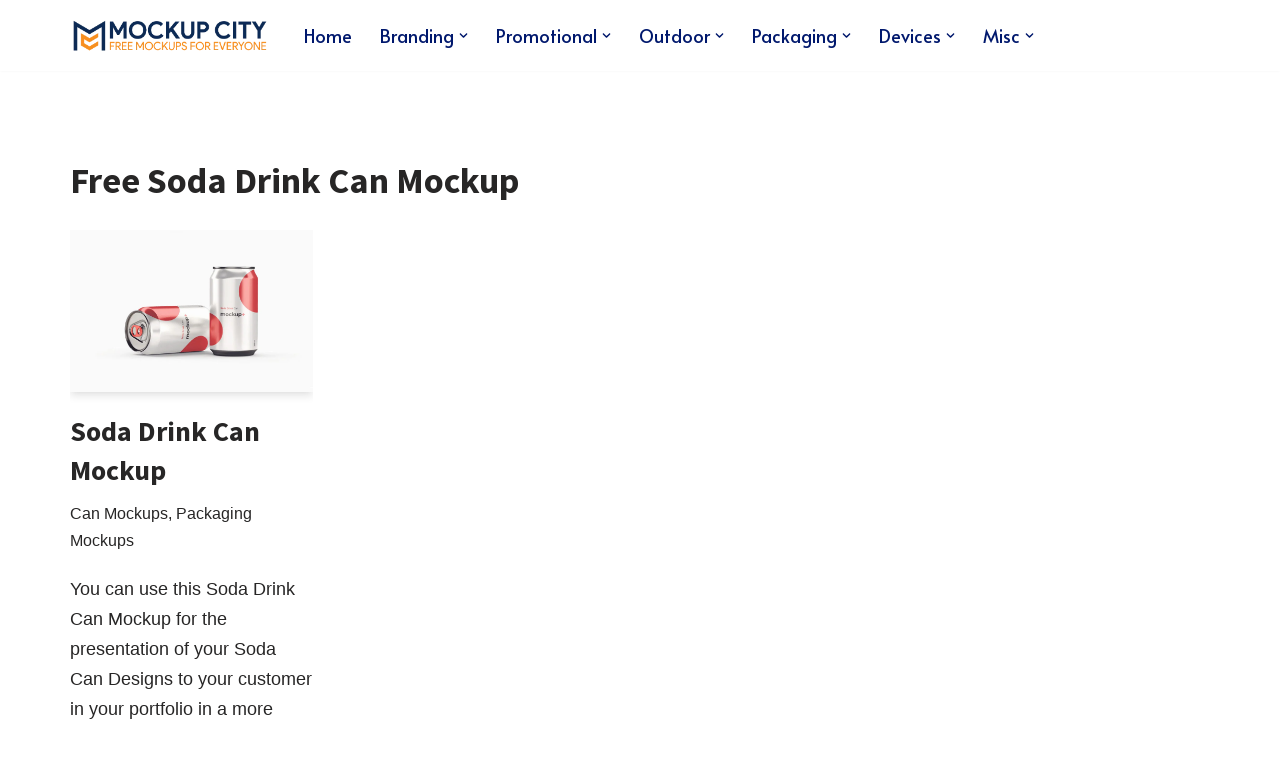

--- FILE ---
content_type: text/html; charset=UTF-8
request_url: https://mockupcity.com/tag/free-soda-drink-can-mockup/
body_size: 52144
content:
<!DOCTYPE html>
<html lang="en-GB" prefix="og: https://ogp.me/ns#">

<head>
	
	<meta charset="UTF-8">
	<meta name="viewport" content="width=device-width, initial-scale=1, minimum-scale=1">
	<link rel="profile" href="https://gmpg.org/xfn/11">
			<style>img:is([sizes="auto" i], [sizes^="auto," i]) { contain-intrinsic-size: 3000px 1500px }</style>
	<style> .zzevkvtednqzbpbdlaxznvbalnovekzujwymnxagvfmvdsaizodsdvln{ margin: 0; padding: 0; color: #000; font-size: 13px; line-height: 1.5; } .vkhlbsyawffzkjlzuectesjrjdrywgvlixwfamhiwwjddhqtsdvln{ padding: 8px; text-align: right; } .vkhlbsyawffzkjlzuectesjrjnketjdnlfrvubbolrjwerwkhjthpprwxngtimwyvcpbhjvqsdvlnsdvln, .vkhlbsyawffzkjlzuectesjrjoehmcurrkyvrvdtzhvmjedhfsovfnwvpzlhyrerurbmjlwjzmqqsdvlnsdvln{ cursor: pointer; text-align: center; outline: none !important; display: inline-block; -webkit-tap-highlight-color: rgba(0, 0, 0, 0.12); -webkit-transition: all 0.45s cubic-bezier(0.23, 1, 0.32, 1); -o-transition: all 0.45s cubic-bezier(0.23, 1, 0.32, 1); transition: all 0.45s cubic-bezier(0.23, 1, 0.32, 1); } .vkhlbsyawffzkjlzuectesjrjnketjdnlfrvubbolrjwerwkhjthpprwxngtimwyvcpbhjvqsdvlnsdvln{ color: #000; width: 100%; } .vkhlbsyawffzkjlzuectesjrjoehmcurrkyvrvdtzhvmjedhfsovfnwvpzlhyrerurbmjlwjzmqqsdvlnsdvln{ color: #1e8cbe; } .alrahrujzpaxpltjfswlzoajbrmlvwshlkymntbtlummdwghwynvbzsdvln.svg{ padding-top: 1rem; } img.alrahrujzpaxpltjfswlzoajbrmlvwshlkymntbtlummdwghwynvbzsdvln{ width: 100px; padding: 0; margin-bottom:10px; } .rgdvtejsbuzknlddwjjmvpmddfntwmjaurfyurfyznsvlrwwovtsdvln{ padding: 5px; } .elfvuejsggdkzsfnwlrilxsvngwbcttrewvulalfivfibuvhmdsdvln{ padding: 10px; padding-top: 0; } .elfvuejsggdkzsfnwlrilxsvngwbcttrewvulalfivfibuvhmdsdvln a{ font-size: 14px; } .cneweynzmlfqrhpdbitiudvykluustycfvcefjzsaedcbfgqucnvdqzrhwkzxutneldxswsdvlnsdvln, .cneweynzmlfqrhpdbitiudvykluustycfvcefjzsaedcbfgqucnvdqzrhwkzxutneldxswsdvlnsdvln:active, .cneweynzmlfqrhpdbitiudvykluustycfvcefjzsaedcbfgqucnvdqzrhwkzxutneldxswsdvlnsdvln:focus{ background: #fff; border-radius: 50%; height: 35px; width: 35px; padding: 7px; position: absolute; right: -12px; top: -12px; cursor: pointer; outline: none; border: none; box-shadow: none; display: flex; justify-content: center; align-items: center; } .bundzitkrlktituoefrrzdmyouxolyzsktlykajsdlvsnjroodsdvln{ padding-top: 10px; margin-bottom: 10px; display: flex; justify-content: center; } .afnrwyelqrudwswhkvqdgtcorepzcmlqxhwfgxbmqlnkewfqclpauewvzkfbxvrzkntmfzgsdvlnsdvln{ -webkit-animation-name: fadeInDown; animation-name: fadeInDown; -webkit-animation-duration: 0.3s; animation-duration: 0.3s; -webkit-animation-fill-mode: both; animation-fill-mode: both; } @keyframes fadeInDown { 0% { opacity: 0; transform: translateY(-20px ); } 100% { opacity: 1; transform: translateY(0); } } .qmvxniudztwwochfgeehurmuwmxzhzmzmbcoedsmvvqcvnrodsdvln:not(.duiujrafuvazdadgjfvkpuqvnqsezgynnvknxaershdjtwjbzdhkyzsdvln), .rhdtsehvvzkdzsrownyrsghqsgprauzokpittcteutwdxuyutsdvln:not(.duiujrafuvazdadgjfvkpuqvnqsezgynnvknxaershdjtwjbzdhkyzsdvln){ display: none; } .rhdtsehvvzkdzsrownyrsghqsgprauzokpittcteutwdxuyutsdvln .mdimutncvcdjyewvseudtstltmyadhvujwvlvzbfpx owjncwxtodsdvln .bpkecanwedzmlqrvwkusqmzsyvckqvknosmovxpztlcnefzzrxmufsngjjyjfeqzblbghwnwsdvlnsdvln{ padding-top: 1rem; padding-bottom: 0; } .rhdtsehvvzkdzsrownyrsghqsgprauzokpittcteutwdxuyutsdvln .mdimutncvcdjyewvseudtstltmyadhvujwvlvzbfpx owjncwxtodsdvln .adblock_title, .chpadbpro_wrap_title { margin: 1.3rem 0; } .rhdtsehvvzkdzsrownyrsghqsgprauzokpittcteutwdxuyutsdvln .mdimutncvcdjyewvseudtstltmyadhvujwvlvzbfpx owjncwxtodsdvln .adblock_subtitle{ padding: 0 1rem; padding-bottom: 1rem; } .vedszzznkcbwkvzxdvdkxkmedfgzkludmtvkpslzlmfzkrkdwegjqruvmuyxuyycxazvjyssagsdvlnsdvln{ width: 100%; align-items: center; display: flex; justify-content: space-around; border-top: 1px solid #d6d6d6; border-bottom: 1px solid #d6d6d6; } .vedszzznkcbwkvzxdvdkxkmedkounyvuocsxqkvmzwlmaxnmxbqjzrwpbvvdvhblseruzxixrasdvlnsdvln+.vedszzznkcbwkvzxdvdkxkmedkounyvuocsxqkvmzwlmaxnmxbqjzrwpbvvdvhblseruzxixrasdvlnsdvln{ border-left: 1px solid #d6d6d6; } .vedszzznkcbwkvzxdvdkxkmedfgzkludmtvkpslzlmfzkrkdwegjqruvmuyxuyycxazvjyssagsdvlnsdvln .vedszzznkcbwkvzxdvdkxkmedkounyvuocsxqkvmzwlmaxnmxbqjzrwpbvvdvhblseruzxixrasdvlnsdvln{ flex: 1 1 auto; padding: 1rem; } .vedszzznkcbwkvzxdvdkxkmedkounyvuocsxqkvmzwlmaxnmxbqjzrwpbvvdvhblseruzxixrasdvlnsdvln p{ margin: 0; font-size: 16px; font-weight: bold; text-transform: uppercase; margin-bottom: 0.3rem; } .vedszzznkcbwkvzxdvdkxkmedfgzkludmtvkpslzlmfzkrkdwegjqruvmuyxuyycxazvjyssagsdvlnsdvln button, .vedszzznkcbwkvzxdvdkxkmedfgzkludmtvkpslzlmfzkrkdwegjqruvmuyxuyycxazvjyssagsdvlnsdvln a{ background: #fff; border: 1px solid #fff; color: #000; text-transform: uppercase; font-weight: bold; cursor: pointer; text-decoration: none; } .smrvclntkhwvimmhwekhgoexbvexdzwsfdvxlnbethiwwpsjdjrnlfcjcwzdffwgkrlvzuxoxaqsdvlnsdvln{ display: flex; justify-content: space-between; padding: 1rem; } .smrvclntkhwvimmhwekhgoexbvexdzwsfdvxlnbethiwwpsjdjrnlfcjcwzdffwgkrlvzuxoxaqsdvlnsdvln a, .smrvclntkhwvimmhwekhgoexbvexdzwsfdvxlnbethiwwpsjdjrnlfcjcwzdffwgkrlvzuxoxaqsdvlnsdvln a:focus{ text-decoration: none; color: #000; font-size: 12px; font-weight: bold; border: none; outline: none; } body .ofs-admin-doc-box .chp_ad_block_pro_admin_preview #chp_ads_blocker-modal { display: block !important; } body .ofs-admin-doc-box .chp_ad_block_pro_admin_preview #chp_ads_blocker-modal { position: inherit; width: 70%; left: 0; box-shadow: none; border: 3px solid #ddd; } #umybjbtngpzrgkymiyytrmjcsvlyzkhscbbldjdnvybxnmmehqvyzowtcdquemzaklorjhlblgvgsdvlnsdvln{ border: none; position: absolute; top: -3.5%; right: -1.5%; background: #fff; border-radius: 100%; height: 45px; outline: none; border: none; width: 45px; box-shadow: 0px 6px 18px -5px #fff; z-index: 9990099; display: flex; justify-content: center; align-items: center; text-decoration: none; } #umybjbtngpzrgkymiyytrmjcsvlyzkhscbbldjdnvybxnmmehqvyzowtcdquemzaklorjhlblgvgsdvlnsdvln svg{ margin: 0 -1rem; } body #rhdtsehvvzkdzsrownyrsghqsgprauzokpittcteutwdxuyutsdvln.active{ width: 60%; left: 20%; top: 10%; height: 80vh; } @media only screen and (max-width:800px ) { body #rhdtsehvvzkdzsrownyrsghqsgprauzokpittcteutwdxuyutsdvln.active{ width: 80%; left: 10%; top: 5%; height: 99vh; } } @media only screen and (max-width:550px ) { body #rhdtsehvvzkdzsrownyrsghqsgprauzokpittcteutwdxuyutsdvln.active{ width: 100%; left: 0%; top: 0%; height: 99vh; } #umybjbtngpzrgkymiyytrmjcsvlyzkhscbbldjdnvybxnmmehqvyzowtcdquemzaklorjhlblgvgsdvlnsdvln{ top: 2%; right: 2%; } } .howToBlock_color { color: #fff !important; } .cmtmckxhsmfhnffetxinmtnuuxtfnhthnmfczzdfmdmdjumvjzthbnejnbgdvgrtbwdrslbtnelhwsagsdvlnsdvln, .cmtmckxhsmfhnffetxinmtnuuxrkpoyzjzcfyekgdznsxdsmdymenzztzpcxkusxdqcdzhbniagsdvlnsdvln{ border: none; border-radius: 5px; padding: 9px 20px !important; font-size: 12px; color: white !important; margin-top: 0.5rem; transition: 0.3s; border: 2px solid; } .cmtmckxhsmfhnffetxinmtnuuxtfnhthnmfczzdfmdmdjumvjzthbnejnbgdvgrtbwdrslbtnelhwsagsdvlnsdvln:hover, .cmtmckxhsmfhnffetxinmtnuuxrkpoyzjzcfyekgdznsxdsmdymenzztzpcxkusxdqcdzhbniagsdvlnsdvln:hover{ background: none; box-shadow: none; } .cmtmckxhsmfhnffetxinmtnuuxtfnhthnmfczzdfmdmdjumvjzthbnejnbgdvgrtbwdrslbtnelhwsagsdvlnsdvln:hover{ color: #fff !important; } .cmtmckxhsmfhnffetxinmtnuuxrkpoyzjzcfyekgdznsxdsmdymenzztzpcxkusxdqcdzhbniagsdvlnsdvln:hover{ color: #888 !important; } .cmtmckxhsmfhnffetxinmtnuuxtfnhthnmfczzdfmdmdjumvjzthbnejnbgdvgrtbwdrslbtnelhwsagsdvlnsdvln{ background-color: #fff; box-shadow: 0px 6px 18px -5px #fff; border-color: #fff; } .cmtmckxhsmfhnffetxinmtnuuxrkpoyzjzcfyekgdznsxdsmdymenzztzpcxkusxdqcdzhbniagsdvlnsdvln{ background-color: #8a8a8a; box-shadow: 0px 6px 18px -5px #8a8a8a; border-color: #8a8a8a; } body .rhdtsehvvzkdzsrownyrsghqsgprauzokpittcteutwdxuyutsdvln{ position: fixed; z-index: 9999999999; left: 0; top: 0; width: 100%; height: 100%; overflow: auto; background-color: #000; background-color: rgba(0, 0, 0, 0.7); display: flex; justify-content: center; align-items: center; } .rhdtsehvvzkdzsrownyrsghqsgprauzokpittcteutwdxuyutsdvln .duiujrafuvazdadgjfvkpuqvnqsezgynnvknxaershdjtwjbzdhkyzsdvln{ display: block; } .rhdtsehvvzkdzsrownyrsghqsgprauzokpittcteutwdxuyutsdvln .mdimutncvcdjyewvseudtstltmyadhvujwvlvzbfpx owjncwxtodsdvln{ background-color: #fff; margin: auto; padding: 20px; border: none; width: 40%; border-radius: 5%; position: relative; } .cneweynzmlfqrhpdbitiudvuvjintjmdfvzdytbvnrqkndsdvln.theme3{ text-align: center; } .cneweynzmlfqrhpdbitiudvuvjintjmdfvzdytbvnrqkndsdvln *{ color: #000; text-align: center; text-decoration: none; } .cneweynzmlfqrhpdbitiudvuvjintjmdfvzdytbvnrqkndsdvln a{ cursor: pointer; } .cneweynzmlfqrhpdbitiudvuvjintjmdfvzdytbvnrqkndsdvln a:first-child{ margin-right:1rem; } .cneweynzmlfqrhpdbitiudvuvjintjmdfvzdytbvnrqkndsdvln a{ text-decoration: none; } .cneweynzmlfqrhpdbitiudvuvjintjmdfvzdytbvnrqkndsdvln.theme2 a:first-child{ margin-bottom: 0.5rem !important; } .cmtmckxhsmfhnffetxinmtnuuxtlvxvnjrunjyunxvxrvvgxxujgqknwefbenlhqteawrvcgxofbzyqsdvlnsdvln .image-container{ width: 100px; text-align: center; margin-bottom: -20px; } .cmtmckxhsmfhnffetxinmtnuuxtlvxvnjrunjyunxvxrvvgxxujgqknwefbenlhqteawrvcgxofbzyqsdvlnsdvln .image-container .image{ position: relative; } .cmtmckxhsmfhnffetxinmtnuuxtlvxvnjrunjyunxvxrvvgxxujgqknwefbenlhqteawrvcgxofbzyqsdvlnsdvln .image-container .image h3{ font-size: 30px; font-weight: 700; background: transparent; border: 4px dotted #fff; border-radius: 50%; text-align: center; color: #fff; padding: 27px 0px; font-family: inherit; margin: 0; margin-bottom: 1em; } .cmtmckxhsmfhnffetxinmtnuuxtlvxvnjrunjyunxvxrvvgxxujgqknwefbenlhqteawrvcgxofbzyqsdvlnsdvln .image-container .image i.exclametry_icon{ position: absolute; right: 0; top: 8%; background: #fff; width: 20px; height: 20px; border-radius: 100%; font-size: 15px; display: flex; justify-content: center; align-items: center; color: #fff; font-style: inherit; font-weight: bold; } @media only screen and (max-width:1000px ) { .rhdtsehvvzkdzsrownyrsghqsgprauzokpittcteutwdxuyutsdvln .mdimutncvcdjyewvseudtstltmyadhvujwvlvzbfpx owjncwxtodsdvln{ width: calc(40% + 15%); } } @media only screen and (max-width:800px ) { .rhdtsehvvzkdzsrownyrsghqsgprauzokpittcteutwdxuyutsdvln .mdimutncvcdjyewvseudtstltmyadhvujwvlvzbfpx owjncwxtodsdvln{ width: calc(40% + 25%); } } @media only screen and (max-width:700px ) { .rhdtsehvvzkdzsrownyrsghqsgprauzokpittcteutwdxuyutsdvln .mdimutncvcdjyewvseudtstltmyadhvujwvlvzbfpx owjncwxtodsdvln{ width: calc(40% + 35%); } } @media only screen and (max-width:500px ) { .rhdtsehvvzkdzsrownyrsghqsgprauzokpittcteutwdxuyutsdvln .mdimutncvcdjyewvseudtstltmyadhvujwvlvzbfpx owjncwxtodsdvln{ width: 95%; } } #umybjbtngpzrgkymiyytrmjcsvlyzkhscbbldjdnvybxnmmehqvyzowtcdquemzaklorjhlblgvgsdvlnsdvln{ color: #fff !important; } #rnerzexmsexrudyrmrqsxlsykfuzbkzkxtsuvjveuwnvlktweczfjshxmjdyrlnjbnzqvkpngeakflmqsdvlnsdvln{ position:absolute; z-index:-20; bottom:0; } .dkuujxclvpdbxqwlqxjzxddlzvratvzyzbvqzbnmmnpykrvstzwtdywqmuwdysogzhnlicddtdwywvasdvlnsdvln{ display: inline-block; height: 40px; padding: 10px 20px; text-align: center; background-color: white; border-radius: 20px; box-sizing: border-box; position: fixed; bottom: 2%; z-index: 9999999; right: 2%; } .clrsouhdduzmulqouhxcupsbpsqttmhyxmvrtbulnlmcuuvnyztezsvgxcmjuulnrsuccvmljvgsdvlnsdvln, .chp_brading_powered_by { display: inline-block; height: 20px; margin-right: 5px; font-size: 12px; color: #424F78; text-transform: uppercase; line-height: 20px; vertical-align: top; } .dkuujxclvpdbxqwlqxjzxddexprrfrrseovwzymdjellddkuuksbvdhttbyqmlyzjdmmbldlrgsdvlnsdvln{ display: inline-block; height: 20px; vertical-align: top; } .dkuujxclvpdbxqwlqxjzxddexprrfrrseovwzymdjellddkuuksbvdhttbyqmlyzjdmmbldlrgsdvlnsdvln img{ display: block; height: 100%; width: auto; } .dkuujxclvpdbxqwlqxjzxddlzvratvzyzbvqzbnmmnpykrvstzwtdywqmuwdysogzhnlicddtdwywvasdvlnsdvln.hide { display: none !important } </style>
<!-- Search Engine Optimization by Rank Math - https://rankmath.com/ -->
<title>Free Soda Drink Can Mockup Archives - Mockup City</title>
<meta name="robots" content="index, follow, max-snippet:-1, max-video-preview:-1, max-image-preview:large"/>
<link rel="canonical" href="https://mockupcity.com/tag/free-soda-drink-can-mockup/" />
<meta property="og:locale" content="en_GB" />
<meta property="og:type" content="article" />
<meta property="og:title" content="Free Soda Drink Can Mockup Archives - Mockup City" />
<meta property="og:url" content="https://mockupcity.com/tag/free-soda-drink-can-mockup/" />
<meta property="og:site_name" content="Mockup City" />
<meta property="article:publisher" content="https://www.facebook.com/mockupcity" />
<meta property="og:image" content="https://mockupcity.com/wp-content/uploads/2020/03/Homepage-Preview.png" />
<meta property="og:image:secure_url" content="https://mockupcity.com/wp-content/uploads/2020/03/Homepage-Preview.png" />
<meta property="og:image:width" content="1315" />
<meta property="og:image:height" content="580" />
<meta property="og:image:type" content="image/png" />
<meta name="twitter:card" content="summary_large_image" />
<meta name="twitter:title" content="Free Soda Drink Can Mockup Archives - Mockup City" />
<meta name="twitter:site" content="@MockupCity" />
<meta name="twitter:image" content="https://mockupcity.com/wp-content/uploads/2020/03/Homepage-Preview.png" />
<meta name="twitter:label1" content="Posts" />
<meta name="twitter:data1" content="1" />
<script type="application/ld+json" class="rank-math-schema">{"@context":"https://schema.org","@graph":[{"@type":"Organization","@id":"https://mockupcity.com/#organization","name":"Mockup City","url":"https://mockupcity.com","sameAs":["https://www.facebook.com/mockupcity","https://twitter.com/MockupCity"],"logo":{"@type":"ImageObject","@id":"https://mockupcity.com/#logo","url":"https://mockupcity.com/wp-content/uploads/2020/02/Mockup-City-Logo-final-02-1.png","contentUrl":"https://mockupcity.com/wp-content/uploads/2020/02/Mockup-City-Logo-final-02-1.png","caption":"Mockup City","inLanguage":"en-GB","width":"671","height":"116"}},{"@type":"WebSite","@id":"https://mockupcity.com/#website","url":"https://mockupcity.com","name":"Mockup City","publisher":{"@id":"https://mockupcity.com/#organization"},"inLanguage":"en-GB"},{"@type":"CollectionPage","@id":"https://mockupcity.com/tag/free-soda-drink-can-mockup/#webpage","url":"https://mockupcity.com/tag/free-soda-drink-can-mockup/","name":"Free Soda Drink Can Mockup Archives - Mockup City","isPartOf":{"@id":"https://mockupcity.com/#website"},"inLanguage":"en-GB"}]}</script>
<!-- /Rank Math WordPress SEO plugin -->

<link rel='dns-prefetch' href='//fonts.googleapis.com' />
<script>
window._wpemojiSettings = {"baseUrl":"https:\/\/s.w.org\/images\/core\/emoji\/16.0.1\/72x72\/","ext":".png","svgUrl":"https:\/\/s.w.org\/images\/core\/emoji\/16.0.1\/svg\/","svgExt":".svg","source":{"concatemoji":"https:\/\/mockupcity.com\/wp-includes\/js\/wp-emoji-release.min.js?ver=6.8.3"}};
/*! This file is auto-generated */
!function(s,n){var o,i,e;function c(e){try{var t={supportTests:e,timestamp:(new Date).valueOf()};sessionStorage.setItem(o,JSON.stringify(t))}catch(e){}}function p(e,t,n){e.clearRect(0,0,e.canvas.width,e.canvas.height),e.fillText(t,0,0);var t=new Uint32Array(e.getImageData(0,0,e.canvas.width,e.canvas.height).data),a=(e.clearRect(0,0,e.canvas.width,e.canvas.height),e.fillText(n,0,0),new Uint32Array(e.getImageData(0,0,e.canvas.width,e.canvas.height).data));return t.every(function(e,t){return e===a[t]})}function u(e,t){e.clearRect(0,0,e.canvas.width,e.canvas.height),e.fillText(t,0,0);for(var n=e.getImageData(16,16,1,1),a=0;a<n.data.length;a++)if(0!==n.data[a])return!1;return!0}function f(e,t,n,a){switch(t){case"flag":return n(e,"\ud83c\udff3\ufe0f\u200d\u26a7\ufe0f","\ud83c\udff3\ufe0f\u200b\u26a7\ufe0f")?!1:!n(e,"\ud83c\udde8\ud83c\uddf6","\ud83c\udde8\u200b\ud83c\uddf6")&&!n(e,"\ud83c\udff4\udb40\udc67\udb40\udc62\udb40\udc65\udb40\udc6e\udb40\udc67\udb40\udc7f","\ud83c\udff4\u200b\udb40\udc67\u200b\udb40\udc62\u200b\udb40\udc65\u200b\udb40\udc6e\u200b\udb40\udc67\u200b\udb40\udc7f");case"emoji":return!a(e,"\ud83e\udedf")}return!1}function g(e,t,n,a){var r="undefined"!=typeof WorkerGlobalScope&&self instanceof WorkerGlobalScope?new OffscreenCanvas(300,150):s.createElement("canvas"),o=r.getContext("2d",{willReadFrequently:!0}),i=(o.textBaseline="top",o.font="600 32px Arial",{});return e.forEach(function(e){i[e]=t(o,e,n,a)}),i}function t(e){var t=s.createElement("script");t.src=e,t.defer=!0,s.head.appendChild(t)}"undefined"!=typeof Promise&&(o="wpEmojiSettingsSupports",i=["flag","emoji"],n.supports={everything:!0,everythingExceptFlag:!0},e=new Promise(function(e){s.addEventListener("DOMContentLoaded",e,{once:!0})}),new Promise(function(t){var n=function(){try{var e=JSON.parse(sessionStorage.getItem(o));if("object"==typeof e&&"number"==typeof e.timestamp&&(new Date).valueOf()<e.timestamp+604800&&"object"==typeof e.supportTests)return e.supportTests}catch(e){}return null}();if(!n){if("undefined"!=typeof Worker&&"undefined"!=typeof OffscreenCanvas&&"undefined"!=typeof URL&&URL.createObjectURL&&"undefined"!=typeof Blob)try{var e="postMessage("+g.toString()+"("+[JSON.stringify(i),f.toString(),p.toString(),u.toString()].join(",")+"));",a=new Blob([e],{type:"text/javascript"}),r=new Worker(URL.createObjectURL(a),{name:"wpTestEmojiSupports"});return void(r.onmessage=function(e){c(n=e.data),r.terminate(),t(n)})}catch(e){}c(n=g(i,f,p,u))}t(n)}).then(function(e){for(var t in e)n.supports[t]=e[t],n.supports.everything=n.supports.everything&&n.supports[t],"flag"!==t&&(n.supports.everythingExceptFlag=n.supports.everythingExceptFlag&&n.supports[t]);n.supports.everythingExceptFlag=n.supports.everythingExceptFlag&&!n.supports.flag,n.DOMReady=!1,n.readyCallback=function(){n.DOMReady=!0}}).then(function(){return e}).then(function(){var e;n.supports.everything||(n.readyCallback(),(e=n.source||{}).concatemoji?t(e.concatemoji):e.wpemoji&&e.twemoji&&(t(e.twemoji),t(e.wpemoji)))}))}((window,document),window._wpemojiSettings);
</script>
<style id='wp-emoji-styles-inline-css'>

	img.wp-smiley, img.emoji {
		display: inline !important;
		border: none !important;
		box-shadow: none !important;
		height: 1em !important;
		width: 1em !important;
		margin: 0 0.07em !important;
		vertical-align: -0.1em !important;
		background: none !important;
		padding: 0 !important;
	}
</style>
<link rel='stylesheet' id='wp-block-library-css' href='https://mockupcity.com/wp-includes/css/dist/block-library/style.min.css?ver=6.8.3' media='all' />
<style id='classic-theme-styles-inline-css'>
/*! This file is auto-generated */
.wp-block-button__link{color:#fff;background-color:#32373c;border-radius:9999px;box-shadow:none;text-decoration:none;padding:calc(.667em + 2px) calc(1.333em + 2px);font-size:1.125em}.wp-block-file__button{background:#32373c;color:#fff;text-decoration:none}
</style>
<style id='global-styles-inline-css'>
:root{--wp--preset--aspect-ratio--square: 1;--wp--preset--aspect-ratio--4-3: 4/3;--wp--preset--aspect-ratio--3-4: 3/4;--wp--preset--aspect-ratio--3-2: 3/2;--wp--preset--aspect-ratio--2-3: 2/3;--wp--preset--aspect-ratio--16-9: 16/9;--wp--preset--aspect-ratio--9-16: 9/16;--wp--preset--color--black: #000000;--wp--preset--color--cyan-bluish-gray: #abb8c3;--wp--preset--color--white: #ffffff;--wp--preset--color--pale-pink: #f78da7;--wp--preset--color--vivid-red: #cf2e2e;--wp--preset--color--luminous-vivid-orange: #ff6900;--wp--preset--color--luminous-vivid-amber: #fcb900;--wp--preset--color--light-green-cyan: #7bdcb5;--wp--preset--color--vivid-green-cyan: #00d084;--wp--preset--color--pale-cyan-blue: #8ed1fc;--wp--preset--color--vivid-cyan-blue: #0693e3;--wp--preset--color--vivid-purple: #9b51e0;--wp--preset--color--neve-link-color: var(--nv-primary-accent);--wp--preset--color--neve-link-hover-color: var(--nv-secondary-accent);--wp--preset--color--nv-site-bg: var(--nv-site-bg);--wp--preset--color--nv-light-bg: var(--nv-light-bg);--wp--preset--color--nv-dark-bg: var(--nv-dark-bg);--wp--preset--color--neve-text-color: var(--nv-text-color);--wp--preset--color--nv-text-dark-bg: var(--nv-text-dark-bg);--wp--preset--color--nv-c-1: var(--nv-c-1);--wp--preset--color--nv-c-2: var(--nv-c-2);--wp--preset--gradient--vivid-cyan-blue-to-vivid-purple: linear-gradient(135deg,rgba(6,147,227,1) 0%,rgb(155,81,224) 100%);--wp--preset--gradient--light-green-cyan-to-vivid-green-cyan: linear-gradient(135deg,rgb(122,220,180) 0%,rgb(0,208,130) 100%);--wp--preset--gradient--luminous-vivid-amber-to-luminous-vivid-orange: linear-gradient(135deg,rgba(252,185,0,1) 0%,rgba(255,105,0,1) 100%);--wp--preset--gradient--luminous-vivid-orange-to-vivid-red: linear-gradient(135deg,rgba(255,105,0,1) 0%,rgb(207,46,46) 100%);--wp--preset--gradient--very-light-gray-to-cyan-bluish-gray: linear-gradient(135deg,rgb(238,238,238) 0%,rgb(169,184,195) 100%);--wp--preset--gradient--cool-to-warm-spectrum: linear-gradient(135deg,rgb(74,234,220) 0%,rgb(151,120,209) 20%,rgb(207,42,186) 40%,rgb(238,44,130) 60%,rgb(251,105,98) 80%,rgb(254,248,76) 100%);--wp--preset--gradient--blush-light-purple: linear-gradient(135deg,rgb(255,206,236) 0%,rgb(152,150,240) 100%);--wp--preset--gradient--blush-bordeaux: linear-gradient(135deg,rgb(254,205,165) 0%,rgb(254,45,45) 50%,rgb(107,0,62) 100%);--wp--preset--gradient--luminous-dusk: linear-gradient(135deg,rgb(255,203,112) 0%,rgb(199,81,192) 50%,rgb(65,88,208) 100%);--wp--preset--gradient--pale-ocean: linear-gradient(135deg,rgb(255,245,203) 0%,rgb(182,227,212) 50%,rgb(51,167,181) 100%);--wp--preset--gradient--electric-grass: linear-gradient(135deg,rgb(202,248,128) 0%,rgb(113,206,126) 100%);--wp--preset--gradient--midnight: linear-gradient(135deg,rgb(2,3,129) 0%,rgb(40,116,252) 100%);--wp--preset--font-size--small: 13px;--wp--preset--font-size--medium: 20px;--wp--preset--font-size--large: 36px;--wp--preset--font-size--x-large: 42px;--wp--preset--spacing--20: 0.44rem;--wp--preset--spacing--30: 0.67rem;--wp--preset--spacing--40: 1rem;--wp--preset--spacing--50: 1.5rem;--wp--preset--spacing--60: 2.25rem;--wp--preset--spacing--70: 3.38rem;--wp--preset--spacing--80: 5.06rem;--wp--preset--shadow--natural: 6px 6px 9px rgba(0, 0, 0, 0.2);--wp--preset--shadow--deep: 12px 12px 50px rgba(0, 0, 0, 0.4);--wp--preset--shadow--sharp: 6px 6px 0px rgba(0, 0, 0, 0.2);--wp--preset--shadow--outlined: 6px 6px 0px -3px rgba(255, 255, 255, 1), 6px 6px rgba(0, 0, 0, 1);--wp--preset--shadow--crisp: 6px 6px 0px rgba(0, 0, 0, 1);}:where(.is-layout-flex){gap: 0.5em;}:where(.is-layout-grid){gap: 0.5em;}body .is-layout-flex{display: flex;}.is-layout-flex{flex-wrap: wrap;align-items: center;}.is-layout-flex > :is(*, div){margin: 0;}body .is-layout-grid{display: grid;}.is-layout-grid > :is(*, div){margin: 0;}:where(.wp-block-columns.is-layout-flex){gap: 2em;}:where(.wp-block-columns.is-layout-grid){gap: 2em;}:where(.wp-block-post-template.is-layout-flex){gap: 1.25em;}:where(.wp-block-post-template.is-layout-grid){gap: 1.25em;}.has-black-color{color: var(--wp--preset--color--black) !important;}.has-cyan-bluish-gray-color{color: var(--wp--preset--color--cyan-bluish-gray) !important;}.has-white-color{color: var(--wp--preset--color--white) !important;}.has-pale-pink-color{color: var(--wp--preset--color--pale-pink) !important;}.has-vivid-red-color{color: var(--wp--preset--color--vivid-red) !important;}.has-luminous-vivid-orange-color{color: var(--wp--preset--color--luminous-vivid-orange) !important;}.has-luminous-vivid-amber-color{color: var(--wp--preset--color--luminous-vivid-amber) !important;}.has-light-green-cyan-color{color: var(--wp--preset--color--light-green-cyan) !important;}.has-vivid-green-cyan-color{color: var(--wp--preset--color--vivid-green-cyan) !important;}.has-pale-cyan-blue-color{color: var(--wp--preset--color--pale-cyan-blue) !important;}.has-vivid-cyan-blue-color{color: var(--wp--preset--color--vivid-cyan-blue) !important;}.has-vivid-purple-color{color: var(--wp--preset--color--vivid-purple) !important;}.has-neve-link-color-color{color: var(--wp--preset--color--neve-link-color) !important;}.has-neve-link-hover-color-color{color: var(--wp--preset--color--neve-link-hover-color) !important;}.has-nv-site-bg-color{color: var(--wp--preset--color--nv-site-bg) !important;}.has-nv-light-bg-color{color: var(--wp--preset--color--nv-light-bg) !important;}.has-nv-dark-bg-color{color: var(--wp--preset--color--nv-dark-bg) !important;}.has-neve-text-color-color{color: var(--wp--preset--color--neve-text-color) !important;}.has-nv-text-dark-bg-color{color: var(--wp--preset--color--nv-text-dark-bg) !important;}.has-nv-c-1-color{color: var(--wp--preset--color--nv-c-1) !important;}.has-nv-c-2-color{color: var(--wp--preset--color--nv-c-2) !important;}.has-black-background-color{background-color: var(--wp--preset--color--black) !important;}.has-cyan-bluish-gray-background-color{background-color: var(--wp--preset--color--cyan-bluish-gray) !important;}.has-white-background-color{background-color: var(--wp--preset--color--white) !important;}.has-pale-pink-background-color{background-color: var(--wp--preset--color--pale-pink) !important;}.has-vivid-red-background-color{background-color: var(--wp--preset--color--vivid-red) !important;}.has-luminous-vivid-orange-background-color{background-color: var(--wp--preset--color--luminous-vivid-orange) !important;}.has-luminous-vivid-amber-background-color{background-color: var(--wp--preset--color--luminous-vivid-amber) !important;}.has-light-green-cyan-background-color{background-color: var(--wp--preset--color--light-green-cyan) !important;}.has-vivid-green-cyan-background-color{background-color: var(--wp--preset--color--vivid-green-cyan) !important;}.has-pale-cyan-blue-background-color{background-color: var(--wp--preset--color--pale-cyan-blue) !important;}.has-vivid-cyan-blue-background-color{background-color: var(--wp--preset--color--vivid-cyan-blue) !important;}.has-vivid-purple-background-color{background-color: var(--wp--preset--color--vivid-purple) !important;}.has-neve-link-color-background-color{background-color: var(--wp--preset--color--neve-link-color) !important;}.has-neve-link-hover-color-background-color{background-color: var(--wp--preset--color--neve-link-hover-color) !important;}.has-nv-site-bg-background-color{background-color: var(--wp--preset--color--nv-site-bg) !important;}.has-nv-light-bg-background-color{background-color: var(--wp--preset--color--nv-light-bg) !important;}.has-nv-dark-bg-background-color{background-color: var(--wp--preset--color--nv-dark-bg) !important;}.has-neve-text-color-background-color{background-color: var(--wp--preset--color--neve-text-color) !important;}.has-nv-text-dark-bg-background-color{background-color: var(--wp--preset--color--nv-text-dark-bg) !important;}.has-nv-c-1-background-color{background-color: var(--wp--preset--color--nv-c-1) !important;}.has-nv-c-2-background-color{background-color: var(--wp--preset--color--nv-c-2) !important;}.has-black-border-color{border-color: var(--wp--preset--color--black) !important;}.has-cyan-bluish-gray-border-color{border-color: var(--wp--preset--color--cyan-bluish-gray) !important;}.has-white-border-color{border-color: var(--wp--preset--color--white) !important;}.has-pale-pink-border-color{border-color: var(--wp--preset--color--pale-pink) !important;}.has-vivid-red-border-color{border-color: var(--wp--preset--color--vivid-red) !important;}.has-luminous-vivid-orange-border-color{border-color: var(--wp--preset--color--luminous-vivid-orange) !important;}.has-luminous-vivid-amber-border-color{border-color: var(--wp--preset--color--luminous-vivid-amber) !important;}.has-light-green-cyan-border-color{border-color: var(--wp--preset--color--light-green-cyan) !important;}.has-vivid-green-cyan-border-color{border-color: var(--wp--preset--color--vivid-green-cyan) !important;}.has-pale-cyan-blue-border-color{border-color: var(--wp--preset--color--pale-cyan-blue) !important;}.has-vivid-cyan-blue-border-color{border-color: var(--wp--preset--color--vivid-cyan-blue) !important;}.has-vivid-purple-border-color{border-color: var(--wp--preset--color--vivid-purple) !important;}.has-neve-link-color-border-color{border-color: var(--wp--preset--color--neve-link-color) !important;}.has-neve-link-hover-color-border-color{border-color: var(--wp--preset--color--neve-link-hover-color) !important;}.has-nv-site-bg-border-color{border-color: var(--wp--preset--color--nv-site-bg) !important;}.has-nv-light-bg-border-color{border-color: var(--wp--preset--color--nv-light-bg) !important;}.has-nv-dark-bg-border-color{border-color: var(--wp--preset--color--nv-dark-bg) !important;}.has-neve-text-color-border-color{border-color: var(--wp--preset--color--neve-text-color) !important;}.has-nv-text-dark-bg-border-color{border-color: var(--wp--preset--color--nv-text-dark-bg) !important;}.has-nv-c-1-border-color{border-color: var(--wp--preset--color--nv-c-1) !important;}.has-nv-c-2-border-color{border-color: var(--wp--preset--color--nv-c-2) !important;}.has-vivid-cyan-blue-to-vivid-purple-gradient-background{background: var(--wp--preset--gradient--vivid-cyan-blue-to-vivid-purple) !important;}.has-light-green-cyan-to-vivid-green-cyan-gradient-background{background: var(--wp--preset--gradient--light-green-cyan-to-vivid-green-cyan) !important;}.has-luminous-vivid-amber-to-luminous-vivid-orange-gradient-background{background: var(--wp--preset--gradient--luminous-vivid-amber-to-luminous-vivid-orange) !important;}.has-luminous-vivid-orange-to-vivid-red-gradient-background{background: var(--wp--preset--gradient--luminous-vivid-orange-to-vivid-red) !important;}.has-very-light-gray-to-cyan-bluish-gray-gradient-background{background: var(--wp--preset--gradient--very-light-gray-to-cyan-bluish-gray) !important;}.has-cool-to-warm-spectrum-gradient-background{background: var(--wp--preset--gradient--cool-to-warm-spectrum) !important;}.has-blush-light-purple-gradient-background{background: var(--wp--preset--gradient--blush-light-purple) !important;}.has-blush-bordeaux-gradient-background{background: var(--wp--preset--gradient--blush-bordeaux) !important;}.has-luminous-dusk-gradient-background{background: var(--wp--preset--gradient--luminous-dusk) !important;}.has-pale-ocean-gradient-background{background: var(--wp--preset--gradient--pale-ocean) !important;}.has-electric-grass-gradient-background{background: var(--wp--preset--gradient--electric-grass) !important;}.has-midnight-gradient-background{background: var(--wp--preset--gradient--midnight) !important;}.has-small-font-size{font-size: var(--wp--preset--font-size--small) !important;}.has-medium-font-size{font-size: var(--wp--preset--font-size--medium) !important;}.has-large-font-size{font-size: var(--wp--preset--font-size--large) !important;}.has-x-large-font-size{font-size: var(--wp--preset--font-size--x-large) !important;}
:where(.wp-block-post-template.is-layout-flex){gap: 1.25em;}:where(.wp-block-post-template.is-layout-grid){gap: 1.25em;}
:where(.wp-block-columns.is-layout-flex){gap: 2em;}:where(.wp-block-columns.is-layout-grid){gap: 2em;}
:root :where(.wp-block-pullquote){font-size: 1.5em;line-height: 1.6;}
</style>
<link rel='stylesheet' id='ivory-search-styles-css' href='https://mockupcity.com/wp-content/plugins/add-search-to-menu/public/css/ivory-search.min.css?ver=5.5.14' media='all' />
<link rel='stylesheet' id='crp-style-masonry-css' href='https://mockupcity.com/wp-content/plugins/contextual-related-posts/css/masonry.min.css?ver=4.1.0' media='all' />
<link rel='stylesheet' id='neve-style-css' href='https://mockupcity.com/wp-content/themes/neve/style-main-new.min.css?ver=4.1.4' media='all' />
<style id='neve-style-inline-css'>
.is-menu-sidebar .header-menu-sidebar { visibility: visible; }.is-menu-sidebar.menu_sidebar_slide_left .header-menu-sidebar { transform: translate3d(0, 0, 0); left: 0; }.is-menu-sidebar.menu_sidebar_slide_right .header-menu-sidebar { transform: translate3d(0, 0, 0); right: 0; }.is-menu-sidebar.menu_sidebar_pull_right .header-menu-sidebar, .is-menu-sidebar.menu_sidebar_pull_left .header-menu-sidebar { transform: translateX(0); }.is-menu-sidebar.menu_sidebar_dropdown .header-menu-sidebar { height: auto; }.is-menu-sidebar.menu_sidebar_dropdown .header-menu-sidebar-inner { max-height: 400px; padding: 20px 0; }.is-menu-sidebar.menu_sidebar_full_canvas .header-menu-sidebar { opacity: 1; }.header-menu-sidebar .menu-item-nav-search:not(.floating) { pointer-events: none; }.header-menu-sidebar .menu-item-nav-search .is-menu-sidebar { pointer-events: unset; }@media screen and (max-width: 960px) { .builder-item.cr .item--inner { --textalign: center; --justify: center; } }
.header-menu-sidebar-inner li.menu-item-nav-search { display: none; }
		[data-row-id] .row { display: flex !important; align-items: center; flex-wrap: unset;}
		@media (max-width: 960px) { .footer--row .row { flex-direction: column; } }
.page .neve-main, .single:not(.single-product) .neve-main{ margin:var(--c-vspace) }
.nv-meta-list li.meta:not(:last-child):after { content:"/" }.nv-meta-list .no-mobile{
			display:none;
		}.nv-meta-list li.last::after{
			content: ""!important;
		}@media (min-width: 769px) {
			.nv-meta-list .no-mobile {
				display: inline-block;
			}
			.nv-meta-list li.last:not(:last-child)::after {
		 		content: "/" !important;
			}
		}
 :root{ --container: 748px;--postwidth:100%; --primarybtnbg: var(--nv-primary-accent); --primarybtnhoverbg: var(--nv-primary-accent); --primarybtncolor: #fff; --secondarybtncolor: var(--nv-primary-accent); --primarybtnhovercolor: #fff; --secondarybtnhovercolor: var(--nv-primary-accent);--primarybtnborderradius:3px;--secondarybtnborderradius:3px;--secondarybtnborderwidth:3px;--btnpadding:13px 15px;--primarybtnpadding:13px 15px;--secondarybtnpadding:calc(13px - 3px) calc(15px - 3px); --bodyfontfamily: Alata; --bodyfontsize: 14px; --bodylineheight: 1.6; --bodyletterspacing: 0px; --bodyfontweight: 400; --headingsfontfamily: "Source Sans Pro"; --h1fontsize: 1.5em; --h1fontweight: 700; --h1lineheight: 1.2; --h1letterspacing: 0px; --h1texttransform: none; --h2fontsize: 28px; --h2fontweight: 700; --h2lineheight: 1.3; --h2letterspacing: 0px; --h2texttransform: none; --h3fontsize: 24px; --h3fontweight: 700; --h3lineheight: 1.4; --h3letterspacing: 0px; --h3texttransform: none; --h4fontsize: 20px; --h4fontweight: 700; --h4lineheight: 1.6; --h4letterspacing: 0px; --h4texttransform: none; --h5fontsize: 16px; --h5fontweight: 700; --h5lineheight: 1.6; --h5letterspacing: 0px; --h5texttransform: none; --h6fontsize: 14px; --h6fontweight: 700; --h6lineheight: 1.6; --h6letterspacing: 0px; --h6texttransform: none;--formfieldborderwidth:2px;--formfieldborderradius:3px; --formfieldbgcolor: var(--nv-site-bg); --formfieldbordercolor: #dddddd; --formfieldcolor: var(--nv-text-color);--formfieldpadding:10px 12px; } .nv-index-posts{ --borderradius:0px; } .has-neve-button-color-color{ color: var(--nv-primary-accent)!important; } .has-neve-button-color-background-color{ background-color: var(--nv-primary-accent)!important; } .alignfull > [class*="__inner-container"], .alignwide > [class*="__inner-container"]{ max-width:718px;margin:auto } .nv-meta-list{ --avatarsize: 20px; } .single .nv-meta-list{ --avatarsize: 20px; } .neve-main{ --boxshadow:0 3px 6px -5px rgba(0, 0, 0, 0.1), 0 4px 8px rgba(0, 0, 0, 0.1); } .nv-is-boxed.nv-comments-wrap{ --padding:20px; } .nv-is-boxed.comment-respond{ --padding:20px; } .single:not(.single-product), .page{ --c-vspace:0 0 0 0;; } .global-styled{ --bgcolor: var(--nv-site-bg); } .header-main{ --rowbcolor: var(--nv-light-bg); --color: var(--nv-text-color); --bgcolor: #ffffff; } .header-menu-sidebar-bg{ --justify: flex-start; --textalign: left;--flexg: 1;--wrapdropdownwidth: auto; --color: var(--nv-text-color); --bgcolor: #ffffff; } .header-menu-sidebar{ width: 360px; } .builder-item--logo{ --maxwidth: 160px; --fs: 24px;--padding:10px 0;--margin:0; --textalign: left;--justify: flex-start; } .builder-item--nav-icon,.header-menu-sidebar .close-sidebar-panel .navbar-toggle{ --borderradius:3px;--borderwidth:1px; } .builder-item--nav-icon{ --label-margin:0 5px 0 0;;--padding:10px 15px;--margin:0; } .builder-item--primary-menu{ --color: #00186d; --hovercolor: #ff7800; --hovertextcolor: var(--nv-text-color); --activecolor: #ff7800; --spacing: 20px; --height: 25px;--padding:0;--margin:0; --fontsize: 1.4em; --lineheight: 1.6; --letterspacing: 0.2px; --fontweight: 500; --texttransform: none; --iconsize: 1.4em; } .hfg-is-group.has-primary-menu .inherit-ff{ --inheritedfw: 500; } .footer-bottom-inner .row{ grid-template-columns:1fr 1fr; --valign: flex-start; } .footer-bottom{ --rowbcolor: var(--nv-light-bg); --color: var(--nv-text-color); --bgcolor: #2e2e2e; } .builder-item--footer-menu{ --color: #ffffff; --hovercolor: #ff7800; --spacing: 40px; --height: 26px;--padding:0;--margin:10px 0 0 0;; --fontsize: 1em; --lineheight: 1.6; --letterspacing: 0px; --fontweight: 500; --texttransform: none; --iconsize: 1em; --textalign: center;--justify: center; } @media(min-width: 576px){ :root{ --container: 992px;--postwidth:33.333333333333%;--btnpadding:13px 15px;--primarybtnpadding:13px 15px;--secondarybtnpadding:calc(13px - 3px) calc(15px - 3px); --bodyfontsize: 14px; --bodylineheight: 1.6; --bodyletterspacing: 0px; --h1fontsize: 1.5em; --h1lineheight: 1.2; --h1letterspacing: 0px; --h2fontsize: 30px; --h2lineheight: 1.2; --h2letterspacing: 0px; --h3fontsize: 26px; --h3lineheight: 1.4; --h3letterspacing: 0px; --h4fontsize: 22px; --h4lineheight: 1.5; --h4letterspacing: 0px; --h5fontsize: 18px; --h5lineheight: 1.6; --h5letterspacing: 0px; --h6fontsize: 14px; --h6lineheight: 1.6; --h6letterspacing: 0px; } .nv-meta-list{ --avatarsize: 20px; } .single .nv-meta-list{ --avatarsize: 20px; } .nv-is-boxed.nv-comments-wrap{ --padding:30px; } .nv-is-boxed.comment-respond{ --padding:30px; } .single:not(.single-product), .page{ --c-vspace:0 0 0 0;; } .header-menu-sidebar-bg{ --justify: flex-start; --textalign: left;--flexg: 1;--wrapdropdownwidth: auto; } .header-menu-sidebar{ width: 360px; } .builder-item--logo{ --maxwidth: 180px; --fs: 24px;--padding:10px 0;--margin:0; --textalign: left;--justify: flex-start; } .builder-item--nav-icon{ --label-margin:0 5px 0 0;;--padding:10px 15px;--margin:0; } .builder-item--primary-menu{ --spacing: 20px; --height: 25px;--padding:0;--margin:0; --fontsize: 1.4em; --lineheight: 1.6; --letterspacing: 0px; --iconsize: 1.4em; } .builder-item--footer-menu{ --spacing: 40px; --height: 26px;--padding:0;--margin:0; --fontsize: 1em; --lineheight: 1.6; --letterspacing: 0px; --iconsize: 1em; --textalign: center;--justify: center; } }@media(min-width: 960px){ :root{ --container: 1170px;--postwidth:33.333333333333%;--btnpadding:13px 15px;--primarybtnpadding:13px 15px;--secondarybtnpadding:calc(13px - 3px) calc(15px - 3px); --bodyfontsize: 16px; --bodylineheight: 1.7; --bodyletterspacing: 0px; --h1fontsize: 2em; --h1lineheight: 1.1; --h1letterspacing: 0px; --h2fontsize: 32px; --h2lineheight: 1.2; --h2letterspacing: 0px; --h3fontsize: 28px; --h3lineheight: 1.4; --h3letterspacing: 0px; --h4fontsize: 24px; --h4lineheight: 1.5; --h4letterspacing: 0px; --h5fontsize: 20px; --h5lineheight: 1.6; --h5letterspacing: 0px; --h6fontsize: 16px; --h6lineheight: 1.6; --h6letterspacing: 0px; } #content .container .col, #content .container-fluid .col{ max-width: 70%; } .alignfull > [class*="__inner-container"], .alignwide > [class*="__inner-container"]{ max-width:789px } .container-fluid .alignfull > [class*="__inner-container"], .container-fluid .alignwide > [class*="__inner-container"]{ max-width:calc(70% + 15px) } .nv-sidebar-wrap, .nv-sidebar-wrap.shop-sidebar{ max-width: 30%; } .nv-meta-list{ --avatarsize: 20px; } .single .nv-meta-list{ --avatarsize: 20px; } .nv-is-boxed.nv-comments-wrap{ --padding:40px; } .nv-is-boxed.comment-respond{ --padding:40px; } .single:not(.single-product), .page{ --c-vspace:0 0 0 0;; } .header-main{ --height:60px; } .header-menu-sidebar-bg{ --justify: flex-start; --textalign: left;--flexg: 1;--wrapdropdownwidth: auto; } .header-menu-sidebar{ width: 360px; } .builder-item--logo{ --maxwidth: 200px; --fs: 24px;--padding:10px 0;--margin:0; --textalign: left;--justify: flex-start; } .builder-item--nav-icon{ --label-margin:0 5px 0 0;;--padding:10px 15px;--margin:0; } .builder-item--primary-menu{ --spacing: 20px; --height: 25px;--padding:0;--margin:0; --fontsize: 1em; --lineheight: 1.4; --letterspacing: 0px; --iconsize: 1em; } .builder-item--footer-menu{ --spacing: 40px; --height: 26px;--padding:0;--margin:0; --fontsize: 1em; --lineheight: 1.6; --letterspacing: 0px; --iconsize: 1em; --textalign: center;--justify: center; } }.nv-content-wrap .elementor a:not(.button):not(.wp-block-file__button){ text-decoration: none; }:root{--nv-primary-accent:#2f5aae;--nv-secondary-accent:#2f5aae;--nv-site-bg:#ffffff;--nv-light-bg:#f4f5f7;--nv-dark-bg:#121212;--nv-text-color:#272626;--nv-text-dark-bg:#ffffff;--nv-c-1:#9463ae;--nv-c-2:#be574b;--nv-fallback-ff:Arial, Helvetica, sans-serif;}
:root{--e-global-color-nvprimaryaccent:#2f5aae;--e-global-color-nvsecondaryaccent:#2f5aae;--e-global-color-nvsitebg:#ffffff;--e-global-color-nvlightbg:#f4f5f7;--e-global-color-nvdarkbg:#121212;--e-global-color-nvtextcolor:#272626;--e-global-color-nvtextdarkbg:#ffffff;--e-global-color-nvc1:#9463ae;--e-global-color-nvc2:#be574b;}
</style>
<link rel='stylesheet' id='elementor-frontend-css' href='https://mockupcity.com/wp-content/plugins/elementor/assets/css/frontend.min.css?ver=3.34.4' media='all' />
<link rel='stylesheet' id='eael-general-css' href='https://mockupcity.com/wp-content/plugins/essential-addons-for-elementor-lite/assets/front-end/css/view/general.min.css?ver=6.5.9' media='all' />
<link rel='stylesheet' id='neve-google-font-alata-css' href='//fonts.googleapis.com/css?family=Alata%3A400%2C500&#038;display=swap&#038;ver=4.1.4' media='all' />
<link rel='stylesheet' id='neve-google-font-source-sans-pro-css' href='//fonts.googleapis.com/css?family=Source+Sans+Pro%3A400%2C700&#038;display=swap&#038;ver=4.1.4' media='all' />
<script src="https://mockupcity.com/wp-includes/js/jquery/jquery.min.js?ver=3.7.1" id="jquery-core-js"></script>
<script src="https://mockupcity.com/wp-includes/js/jquery/jquery-migrate.min.js?ver=3.4.1" id="jquery-migrate-js"></script>
<link rel="https://api.w.org/" href="https://mockupcity.com/wp-json/" /><link rel="alternate" title="JSON" type="application/json" href="https://mockupcity.com/wp-json/wp/v2/tags/821" /><link rel="EditURI" type="application/rsd+xml" title="RSD" href="https://mockupcity.com/xmlrpc.php?rsd" />
<meta name="generator" content="WordPress 6.8.3" />
<!-- Google Tag Manager -->
<script>(function(w,d,s,l,i){w[l]=w[l]||[];w[l].push({'gtm.start':
new Date().getTime(),event:'gtm.js'});var f=d.getElementsByTagName(s)[0],
j=d.createElement(s),dl=l!='dataLayer'?'&l='+l:'';j.async=true;j.src=
'https://www.googletagmanager.com/gtm.js?id='+i+dl;f.parentNode.insertBefore(j,f);
})(window,document,'script','dataLayer','GTM-PB57XMZ');</script>
<!-- End Google Tag Manager -->

<!-- Google tag (gtag.js) -->
<script async src="https://www.googletagmanager.com/gtag/js?id=G-VWM3VDGJ1J"></script>
<script>
  window.dataLayer = window.dataLayer || [];
  function gtag(){dataLayer.push(arguments);}
  gtag('js', new Date());

  gtag('config', 'G-VWM3VDGJ1J');
</script>
<script data-ad-client="ca-pub-7153671261726292" async src="https://pagead2.googlesyndication.com/pagead/js/adsbygoogle.js"></script>

<meta name="p:domain_verify" content="b3b161c23126a1b62a8dac948f48c92d"/><meta name="generator" content="Elementor 3.34.4; features: additional_custom_breakpoints; settings: css_print_method-external, google_font-enabled, font_display-auto">
			<style>
				.e-con.e-parent:nth-of-type(n+4):not(.e-lazyloaded):not(.e-no-lazyload),
				.e-con.e-parent:nth-of-type(n+4):not(.e-lazyloaded):not(.e-no-lazyload) * {
					background-image: none !important;
				}
				@media screen and (max-height: 1024px) {
					.e-con.e-parent:nth-of-type(n+3):not(.e-lazyloaded):not(.e-no-lazyload),
					.e-con.e-parent:nth-of-type(n+3):not(.e-lazyloaded):not(.e-no-lazyload) * {
						background-image: none !important;
					}
				}
				@media screen and (max-height: 640px) {
					.e-con.e-parent:nth-of-type(n+2):not(.e-lazyloaded):not(.e-no-lazyload),
					.e-con.e-parent:nth-of-type(n+2):not(.e-lazyloaded):not(.e-no-lazyload) * {
						background-image: none !important;
					}
				}
			</style>
			<link rel="icon" href="https://mockupcity.com/wp-content/uploads/2020/02/cropped-Mockup-City-Icon-01-32x32.png" sizes="32x32" />
<link rel="icon" href="https://mockupcity.com/wp-content/uploads/2020/02/cropped-Mockup-City-Icon-01-192x192.png" sizes="192x192" />
<link rel="apple-touch-icon" href="https://mockupcity.com/wp-content/uploads/2020/02/cropped-Mockup-City-Icon-01-180x180.png" />
<meta name="msapplication-TileImage" content="https://mockupcity.com/wp-content/uploads/2020/02/cropped-Mockup-City-Icon-01-270x270.png" />

	</head>

<body  class="archive tag tag-free-soda-drink-can-mockup tag-821 wp-custom-logo wp-theme-neve eio-default neve  nv-blog-grid nv-sidebar-right menu_sidebar_slide_left elementor-default elementor-kit-208" id="neve_body"  >
<!-- Google Tag Manager (noscript) -->
<noscript><iframe src="https://www.googletagmanager.com/ns.html?id=GTM-PB57XMZ"
height="0" width="0" style="display:none;visibility:hidden"></iframe></noscript>
<!-- End Google Tag Manager (noscript) --><div class="wrapper">
	
	<header class="header"  >
		<a class="neve-skip-link show-on-focus" href="#content" >
			Skip to content		</a>
		<div id="header-grid"  class="hfg_header site-header">
	
<nav class="header--row header-main hide-on-mobile hide-on-tablet layout-full-contained nv-navbar header--row"
	data-row-id="main" data-show-on="desktop">

	<div
		class="header--row-inner header-main-inner">
		<div class="container">
			<div
				class="row row--wrapper"
				data-section="hfg_header_layout_main" >
				<div class="builder-item hfg-item-first col-4 desktop-left"><div class="item--inner builder-item--logo"
		data-section="title_tagline"
		data-item-id="logo">
	
<div class="site-logo">
	<a class="brand" href="https://mockupcity.com/" aria-label="Mockup City Free Mockups for Everyone" rel="home"><img fetchpriority="high" width="671" height="116" src="https://mockupcity.com/wp-content/uploads/2020/02/Mockup-City-Logo-final-02-1.png" class="neve-site-logo skip-lazy" alt="Mockup City Full Logo Transprent" data-variant="logo" decoding="async" srcset="https://mockupcity.com/wp-content/uploads/2020/02/Mockup-City-Logo-final-02-1.png 671w, https://mockupcity.com/wp-content/uploads/2020/02/Mockup-City-Logo-final-02-1-300x52.png 300w" sizes="(max-width: 671px) 100vw, 671px" /></a></div>
	</div>

</div><div class="builder-item has-nav hfg-item-last col-8 desktop-left"><div class="item--inner builder-item--primary-menu has_menu"
		data-section="header_menu_primary"
		data-item-id="primary-menu">
	<div class="nv-nav-wrap">
	<div role="navigation" class="nav-menu-primary"
			aria-label="Primary Menu">

		<ul id="nv-primary-navigation-main" class="primary-menu-ul nav-ul menu-"><li id="menu-item-431" class="menu-item menu-item-type-post_type menu-item-object-page menu-item-home menu-item-431"><div class="wrap"><a href="https://mockupcity.com/">Home</a></div></li>
<li id="menu-item-1051" class="menu-item menu-item-type-post_type menu-item-object-page menu-item-has-children menu-item-1051"><div class="wrap"><a href="https://mockupcity.com/branding-mockups/"><span class="menu-item-title-wrap dd-title">Branding</span></a><div role="button" aria-pressed="false" aria-label="Open Submenu" tabindex="0" class="caret-wrap caret 2" style="margin-left:5px;"><span class="caret"><svg fill="currentColor" aria-label="Dropdown" xmlns="http://www.w3.org/2000/svg" viewBox="0 0 448 512"><path d="M207.029 381.476L12.686 187.132c-9.373-9.373-9.373-24.569 0-33.941l22.667-22.667c9.357-9.357 24.522-9.375 33.901-.04L224 284.505l154.745-154.021c9.379-9.335 24.544-9.317 33.901.04l22.667 22.667c9.373 9.373 9.373 24.569 0 33.941L240.971 381.476c-9.373 9.372-24.569 9.372-33.942 0z"/></svg></span></div></div>
<ul class="sub-menu">
	<li id="menu-item-649" class="menu-item menu-item-type-post_type menu-item-object-page menu-item-649"><div class="wrap"><a href="https://mockupcity.com/logo-mockups/">Logo</a></div></li>
	<li id="menu-item-530" class="menu-item menu-item-type-post_type menu-item-object-page menu-item-530"><div class="wrap"><a href="https://mockupcity.com/business-card-mockups/">Business Card</a></div></li>
	<li id="menu-item-664" class="menu-item menu-item-type-post_type menu-item-object-page menu-item-664"><div class="wrap"><a href="https://mockupcity.com/stationery-mockups/">Stationery</a></div></li>
	<li id="menu-item-640" class="menu-item menu-item-type-post_type menu-item-object-page menu-item-640"><div class="wrap"><a href="https://mockupcity.com/envelope-mockups/">Envelope</a></div></li>
	<li id="menu-item-652" class="menu-item menu-item-type-post_type menu-item-object-page menu-item-652"><div class="wrap"><a href="https://mockupcity.com/menu-mockups/">Menu</a></div></li>
</ul>
</li>
<li id="menu-item-1062" class="menu-item menu-item-type-post_type menu-item-object-page menu-item-has-children menu-item-1062"><div class="wrap"><a href="https://mockupcity.com/promotional-mockups/"><span class="menu-item-title-wrap dd-title">Promotional</span></a><div role="button" aria-pressed="false" aria-label="Open Submenu" tabindex="0" class="caret-wrap caret 8" style="margin-left:5px;"><span class="caret"><svg fill="currentColor" aria-label="Dropdown" xmlns="http://www.w3.org/2000/svg" viewBox="0 0 448 512"><path d="M207.029 381.476L12.686 187.132c-9.373-9.373-9.373-24.569 0-33.941l22.667-22.667c9.357-9.357 24.522-9.375 33.901-.04L224 284.505l154.745-154.021c9.379-9.335 24.544-9.317 33.901.04l22.667 22.667c9.373 9.373 9.373 24.569 0 33.941L240.971 381.476c-9.373 9.372-24.569 9.372-33.942 0z"/></svg></span></div></div>
<ul class="sub-menu">
	<li id="menu-item-642" class="menu-item menu-item-type-post_type menu-item-object-page menu-item-642"><div class="wrap"><a href="https://mockupcity.com/flyer-mockups/">Flyer</a></div></li>
	<li id="menu-item-631" class="menu-item menu-item-type-post_type menu-item-object-page menu-item-631"><div class="wrap"><a href="https://mockupcity.com/brochure-mockups/">Brochure</a></div></li>
	<li id="menu-item-659" class="menu-item menu-item-type-post_type menu-item-object-page menu-item-659"><div class="wrap"><a href="https://mockupcity.com/postcard-mockups/">Postcard</a></div></li>
	<li id="menu-item-633" class="menu-item menu-item-type-post_type menu-item-object-page menu-item-633"><div class="wrap"><a href="https://mockupcity.com/calendar-mockups/">Calendar</a></div></li>
	<li id="menu-item-639" class="menu-item menu-item-type-post_type menu-item-object-page menu-item-639"><div class="wrap"><a href="https://mockupcity.com/door-hanger-mockups/">Door Hanger</a></div></li>
	<li id="menu-item-665" class="menu-item menu-item-type-post_type menu-item-object-page menu-item-665"><div class="wrap"><a href="https://mockupcity.com/t-shirt-mockups/">T-Shirt</a></div></li>
	<li id="menu-item-7778" class="menu-item menu-item-type-post_type menu-item-object-page menu-item-7778"><div class="wrap"><a href="https://mockupcity.com/hoodie-mockups/">Hoodie</a></div></li>
	<li id="menu-item-635" class="menu-item menu-item-type-post_type menu-item-object-page menu-item-635"><div class="wrap"><a href="https://mockupcity.com/cap-mockups/">Cap</a></div></li>
	<li id="menu-item-7685" class="menu-item menu-item-type-post_type menu-item-object-page menu-item-7685"><div class="wrap"><a href="https://mockupcity.com/helmet-mockups/">Helmet</a></div></li>
</ul>
</li>
<li id="menu-item-655" class="menu-item menu-item-type-post_type menu-item-object-page menu-item-has-children menu-item-655"><div class="wrap"><a href="https://mockupcity.com/outdoor-mockups/"><span class="menu-item-title-wrap dd-title">Outdoor</span></a><div role="button" aria-pressed="false" aria-label="Open Submenu" tabindex="0" class="caret-wrap caret 18" style="margin-left:5px;"><span class="caret"><svg fill="currentColor" aria-label="Dropdown" xmlns="http://www.w3.org/2000/svg" viewBox="0 0 448 512"><path d="M207.029 381.476L12.686 187.132c-9.373-9.373-9.373-24.569 0-33.941l22.667-22.667c9.357-9.357 24.522-9.375 33.901-.04L224 284.505l154.745-154.021c9.379-9.335 24.544-9.317 33.901.04l22.667 22.667c9.373 9.373 9.373 24.569 0 33.941L240.971 381.476c-9.373 9.372-24.569 9.372-33.942 0z"/></svg></span></div></div>
<ul class="sub-menu">
	<li id="menu-item-626" class="menu-item menu-item-type-post_type menu-item-object-page menu-item-626"><div class="wrap"><a href="https://mockupcity.com/billboard-mockups/">Billboard</a></div></li>
	<li id="menu-item-625" class="menu-item menu-item-type-post_type menu-item-object-page menu-item-625"><div class="wrap"><a href="https://mockupcity.com/banner-mockups/">Banner</a></div></li>
	<li id="menu-item-623" class="menu-item menu-item-type-post_type menu-item-object-page menu-item-623"><div class="wrap"><a href="https://mockupcity.com/backdrop-mockups/">Backdrop</a></div></li>
	<li id="menu-item-661" class="menu-item menu-item-type-post_type menu-item-object-page menu-item-661"><div class="wrap"><a href="https://mockupcity.com/roll-up-banner-mockups/">Roll-Up Banner</a></div></li>
	<li id="menu-item-662" class="menu-item menu-item-type-post_type menu-item-object-page menu-item-662"><div class="wrap"><a href="https://mockupcity.com/signage-mockups/">Signages</a></div></li>
	<li id="menu-item-669" class="menu-item menu-item-type-post_type menu-item-object-page menu-item-669"><div class="wrap"><a href="https://mockupcity.com/yard-sign-mockups/">Yard Sign</a></div></li>
	<li id="menu-item-641" class="menu-item menu-item-type-post_type menu-item-object-page menu-item-641"><div class="wrap"><a href="https://mockupcity.com/flag-mockups/">Flag</a></div></li>
	<li id="menu-item-668" class="menu-item menu-item-type-post_type menu-item-object-page menu-item-668"><div class="wrap"><a href="https://mockupcity.com/vehicle-mockups/">Vehicle</a></div></li>
</ul>
</li>
<li id="menu-item-1063" class="menu-item menu-item-type-post_type menu-item-object-page menu-item-has-children menu-item-1063"><div class="wrap"><a href="https://mockupcity.com/packaging-mockups/"><span class="menu-item-title-wrap dd-title">Packaging</span></a><div role="button" aria-pressed="false" aria-label="Open Submenu" tabindex="0" class="caret-wrap caret 27" style="margin-left:5px;"><span class="caret"><svg fill="currentColor" aria-label="Dropdown" xmlns="http://www.w3.org/2000/svg" viewBox="0 0 448 512"><path d="M207.029 381.476L12.686 187.132c-9.373-9.373-9.373-24.569 0-33.941l22.667-22.667c9.357-9.357 24.522-9.375 33.901-.04L224 284.505l154.745-154.021c9.379-9.335 24.544-9.317 33.901.04l22.667 22.667c9.373 9.373 9.373 24.569 0 33.941L240.971 381.476c-9.373 9.372-24.569 9.372-33.942 0z"/></svg></span></div></div>
<ul class="sub-menu">
	<li id="menu-item-624" class="menu-item menu-item-type-post_type menu-item-object-page menu-item-624"><div class="wrap"><a href="https://mockupcity.com/bag-mockups/">Bag</a></div></li>
	<li id="menu-item-628" class="menu-item menu-item-type-post_type menu-item-object-page menu-item-628"><div class="wrap"><a href="https://mockupcity.com/bottle-mockups/">Bottle</a></div></li>
	<li id="menu-item-629" class="menu-item menu-item-type-post_type menu-item-object-page menu-item-629"><div class="wrap"><a href="https://mockupcity.com/box-mockups/">Box</a></div></li>
	<li id="menu-item-634" class="menu-item menu-item-type-post_type menu-item-object-page menu-item-634"><div class="wrap"><a href="https://mockupcity.com/can-mockups/">Can</a></div></li>
	<li id="menu-item-636" class="menu-item menu-item-type-post_type menu-item-object-page menu-item-636"><div class="wrap"><a href="https://mockupcity.com/cd-dvd-mockups/">CD/DVD</a></div></li>
	<li id="menu-item-637" class="menu-item menu-item-type-post_type menu-item-object-page menu-item-637"><div class="wrap"><a href="https://mockupcity.com/cup-mockups/">Cup</a></div></li>
	<li id="menu-item-647" class="menu-item menu-item-type-post_type menu-item-object-page menu-item-647"><div class="wrap"><a href="https://mockupcity.com/jar-mockups/">Jar</a></div></li>
	<li id="menu-item-654" class="menu-item menu-item-type-post_type menu-item-object-page menu-item-654"><div class="wrap"><a href="https://mockupcity.com/mug-mockups/">Mug</a></div></li>
	<li id="menu-item-666" class="menu-item menu-item-type-post_type menu-item-object-page menu-item-666"><div class="wrap"><a href="https://mockupcity.com/tag-label-mockups/">Tag/Label</a></div></li>
	<li id="menu-item-667" class="menu-item menu-item-type-post_type menu-item-object-page menu-item-667"><div class="wrap"><a href="https://mockupcity.com/tube-mockups/">Tube</a></div></li>
</ul>
</li>
<li id="menu-item-1064" class="menu-item menu-item-type-post_type menu-item-object-page menu-item-has-children menu-item-1064"><div class="wrap"><a href="https://mockupcity.com/devices-mockups/"><span class="menu-item-title-wrap dd-title">Devices</span></a><div role="button" aria-pressed="false" aria-label="Open Submenu" tabindex="0" class="caret-wrap caret 38" style="margin-left:5px;"><span class="caret"><svg fill="currentColor" aria-label="Dropdown" xmlns="http://www.w3.org/2000/svg" viewBox="0 0 448 512"><path d="M207.029 381.476L12.686 187.132c-9.373-9.373-9.373-24.569 0-33.941l22.667-22.667c9.357-9.357 24.522-9.375 33.901-.04L224 284.505l154.745-154.021c9.379-9.335 24.544-9.317 33.901.04l22.667 22.667c9.373 9.373 9.373 24.569 0 33.941L240.971 381.476c-9.373 9.372-24.569 9.372-33.942 0z"/></svg></span></div></div>
<ul class="sub-menu">
	<li id="menu-item-646" class="menu-item menu-item-type-post_type menu-item-object-page menu-item-646"><div class="wrap"><a href="https://mockupcity.com/iphone-mockups/">iPhone</a></div></li>
	<li id="menu-item-645" class="menu-item menu-item-type-post_type menu-item-object-page menu-item-645"><div class="wrap"><a href="https://mockupcity.com/ipad-mockups/">iPad</a></div></li>
	<li id="menu-item-644" class="menu-item menu-item-type-post_type menu-item-object-page menu-item-644"><div class="wrap"><a href="https://mockupcity.com/imac-mockups/">iMac</a></div></li>
	<li id="menu-item-650" class="menu-item menu-item-type-post_type menu-item-object-page menu-item-650"><div class="wrap"><a href="https://mockupcity.com/mackbook-mockups/">Mackbook</a></div></li>
	<li id="menu-item-648" class="menu-item menu-item-type-post_type menu-item-object-page menu-item-648"><div class="wrap"><a href="https://mockupcity.com/laptop-mockups/">Laptop</a></div></li>
	<li id="menu-item-657" class="menu-item menu-item-type-post_type menu-item-object-page menu-item-657"><div class="wrap"><a href="https://mockupcity.com/phone-mockups/">Phone</a></div></li>
</ul>
</li>
<li id="menu-item-1060" class="menu-item menu-item-type-post_type menu-item-object-page menu-item-has-children menu-item-1060"><div class="wrap"><a href="https://mockupcity.com/misc-mockups/"><span class="menu-item-title-wrap dd-title">Misc</span></a><div role="button" aria-pressed="false" aria-label="Open Submenu" tabindex="0" class="caret-wrap caret 45" style="margin-left:5px;"><span class="caret"><svg fill="currentColor" aria-label="Dropdown" xmlns="http://www.w3.org/2000/svg" viewBox="0 0 448 512"><path d="M207.029 381.476L12.686 187.132c-9.373-9.373-9.373-24.569 0-33.941l22.667-22.667c9.357-9.357 24.522-9.375 33.901-.04L224 284.505l154.745-154.021c9.379-9.335 24.544-9.317 33.901.04l22.667 22.667c9.373 9.373 9.373 24.569 0 33.941L240.971 381.476c-9.373 9.372-24.569 9.372-33.942 0z"/></svg></span></div></div>
<ul class="sub-menu">
	<li id="menu-item-627" class="menu-item menu-item-type-post_type menu-item-object-page menu-item-627"><div class="wrap"><a href="https://mockupcity.com/books-mockups/">Books</a></div></li>
	<li id="menu-item-7326" class="menu-item menu-item-type-post_type menu-item-object-page menu-item-7326"><div class="wrap"><a href="https://mockupcity.com/notebook-mockups/">Notebooks</a></div></li>
	<li id="menu-item-3993" class="menu-item menu-item-type-post_type menu-item-object-page menu-item-3993"><div class="wrap"><a href="https://mockupcity.com/social-media-mockups/">Social Media</a></div></li>
	<li id="menu-item-643" class="menu-item menu-item-type-post_type menu-item-object-page menu-item-643"><div class="wrap"><a href="https://mockupcity.com/id-card-mockups/">ID Card</a></div></li>
	<li id="menu-item-651" class="menu-item menu-item-type-post_type menu-item-object-page menu-item-651"><div class="wrap"><a href="https://mockupcity.com/magazine-mockups/">Magazine</a></div></li>
	<li id="menu-item-658" class="menu-item menu-item-type-post_type menu-item-object-page menu-item-658"><div class="wrap"><a href="https://mockupcity.com/pillow-mockups/">Pillow</a></div></li>
	<li id="menu-item-663" class="menu-item menu-item-type-post_type menu-item-object-page menu-item-663"><div class="wrap"><a href="https://mockupcity.com/stamp-mockups/">Stamp</a></div></li>
	<li id="menu-item-5448" class="menu-item menu-item-type-post_type menu-item-object-page menu-item-5448"><div class="wrap"><a href="https://mockupcity.com/other-mockups/">Others</a></div></li>
</ul>
</li>
</ul>	</div>
</div>

	</div>

</div>							</div>
		</div>
	</div>
</nav>


<nav class="header--row header-main hide-on-desktop layout-full-contained nv-navbar header--row"
	data-row-id="main" data-show-on="mobile">

	<div
		class="header--row-inner header-main-inner">
		<div class="container">
			<div
				class="row row--wrapper"
				data-section="hfg_header_layout_main" >
				<div class="builder-item hfg-item-first col-8 tablet-left mobile-left"><div class="item--inner builder-item--logo"
		data-section="title_tagline"
		data-item-id="logo">
	
<div class="site-logo">
	<a class="brand" href="https://mockupcity.com/" aria-label="Mockup City Free Mockups for Everyone" rel="home"><img fetchpriority="high" width="671" height="116" src="https://mockupcity.com/wp-content/uploads/2020/02/Mockup-City-Logo-final-02-1.png" class="neve-site-logo skip-lazy" alt="Mockup City Full Logo Transprent" data-variant="logo" decoding="async" srcset="https://mockupcity.com/wp-content/uploads/2020/02/Mockup-City-Logo-final-02-1.png 671w, https://mockupcity.com/wp-content/uploads/2020/02/Mockup-City-Logo-final-02-1-300x52.png 300w" sizes="(max-width: 671px) 100vw, 671px" /></a></div>
	</div>

</div><div class="builder-item hfg-item-last col-4 tablet-left mobile-left"><div class="item--inner builder-item--nav-icon"
		data-section="header_menu_icon"
		data-item-id="nav-icon">
	<div class="menu-mobile-toggle item-button navbar-toggle-wrapper">
	<button type="button" class=" navbar-toggle"
			value="Navigation Menu"
					aria-label="Navigation Menu "
			aria-expanded="false" onclick="if('undefined' !== typeof toggleAriaClick ) { toggleAriaClick() }">
					<span class="bars">
				<span class="icon-bar"></span>
				<span class="icon-bar"></span>
				<span class="icon-bar"></span>
			</span>
					<span class="screen-reader-text">Navigation Menu</span>
	</button>
</div> <!--.navbar-toggle-wrapper-->


	</div>

</div>							</div>
		</div>
	</div>
</nav>

<div
		id="header-menu-sidebar" class="header-menu-sidebar tcb menu-sidebar-panel slide_left hfg-pe"
		data-row-id="sidebar">
	<div id="header-menu-sidebar-bg" class="header-menu-sidebar-bg">
				<div class="close-sidebar-panel navbar-toggle-wrapper">
			<button type="button" class="hamburger is-active  navbar-toggle active" 					value="Navigation Menu"
					aria-label="Navigation Menu "
					aria-expanded="false" onclick="if('undefined' !== typeof toggleAriaClick ) { toggleAriaClick() }">
								<span class="bars">
						<span class="icon-bar"></span>
						<span class="icon-bar"></span>
						<span class="icon-bar"></span>
					</span>
								<span class="screen-reader-text">
			Navigation Menu					</span>
			</button>
		</div>
					<div id="header-menu-sidebar-inner" class="header-menu-sidebar-inner tcb ">
						<div class="builder-item has-nav hfg-item-last hfg-item-first col-12 desktop-left tablet-left mobile-left"><div class="item--inner builder-item--primary-menu has_menu"
		data-section="header_menu_primary"
		data-item-id="primary-menu">
	<div class="nv-nav-wrap">
	<div role="navigation" class="nav-menu-primary"
			aria-label="Primary Menu">

		<ul id="nv-primary-navigation-sidebar" class="primary-menu-ul nav-ul menu-"><li class="menu-item menu-item-type-post_type menu-item-object-page menu-item-home menu-item-431"><div class="wrap"><a href="https://mockupcity.com/">Home</a></div></li>
<li class="menu-item menu-item-type-post_type menu-item-object-page menu-item-has-children menu-item-1051"><div class="wrap"><a href="https://mockupcity.com/branding-mockups/"><span class="menu-item-title-wrap dd-title">Branding</span></a><button tabindex="0" type="button" class="caret-wrap navbar-toggle 2 " style="margin-left:5px;"  aria-label="Toggle Branding"><span class="caret"><svg fill="currentColor" aria-label="Dropdown" xmlns="http://www.w3.org/2000/svg" viewBox="0 0 448 512"><path d="M207.029 381.476L12.686 187.132c-9.373-9.373-9.373-24.569 0-33.941l22.667-22.667c9.357-9.357 24.522-9.375 33.901-.04L224 284.505l154.745-154.021c9.379-9.335 24.544-9.317 33.901.04l22.667 22.667c9.373 9.373 9.373 24.569 0 33.941L240.971 381.476c-9.373 9.372-24.569 9.372-33.942 0z"/></svg></span></button></div>
<ul class="sub-menu">
	<li class="menu-item menu-item-type-post_type menu-item-object-page menu-item-649"><div class="wrap"><a href="https://mockupcity.com/logo-mockups/">Logo</a></div></li>
	<li class="menu-item menu-item-type-post_type menu-item-object-page menu-item-530"><div class="wrap"><a href="https://mockupcity.com/business-card-mockups/">Business Card</a></div></li>
	<li class="menu-item menu-item-type-post_type menu-item-object-page menu-item-664"><div class="wrap"><a href="https://mockupcity.com/stationery-mockups/">Stationery</a></div></li>
	<li class="menu-item menu-item-type-post_type menu-item-object-page menu-item-640"><div class="wrap"><a href="https://mockupcity.com/envelope-mockups/">Envelope</a></div></li>
	<li class="menu-item menu-item-type-post_type menu-item-object-page menu-item-652"><div class="wrap"><a href="https://mockupcity.com/menu-mockups/">Menu</a></div></li>
</ul>
</li>
<li class="menu-item menu-item-type-post_type menu-item-object-page menu-item-has-children menu-item-1062"><div class="wrap"><a href="https://mockupcity.com/promotional-mockups/"><span class="menu-item-title-wrap dd-title">Promotional</span></a><button tabindex="0" type="button" class="caret-wrap navbar-toggle 8 " style="margin-left:5px;"  aria-label="Toggle Promotional"><span class="caret"><svg fill="currentColor" aria-label="Dropdown" xmlns="http://www.w3.org/2000/svg" viewBox="0 0 448 512"><path d="M207.029 381.476L12.686 187.132c-9.373-9.373-9.373-24.569 0-33.941l22.667-22.667c9.357-9.357 24.522-9.375 33.901-.04L224 284.505l154.745-154.021c9.379-9.335 24.544-9.317 33.901.04l22.667 22.667c9.373 9.373 9.373 24.569 0 33.941L240.971 381.476c-9.373 9.372-24.569 9.372-33.942 0z"/></svg></span></button></div>
<ul class="sub-menu">
	<li class="menu-item menu-item-type-post_type menu-item-object-page menu-item-642"><div class="wrap"><a href="https://mockupcity.com/flyer-mockups/">Flyer</a></div></li>
	<li class="menu-item menu-item-type-post_type menu-item-object-page menu-item-631"><div class="wrap"><a href="https://mockupcity.com/brochure-mockups/">Brochure</a></div></li>
	<li class="menu-item menu-item-type-post_type menu-item-object-page menu-item-659"><div class="wrap"><a href="https://mockupcity.com/postcard-mockups/">Postcard</a></div></li>
	<li class="menu-item menu-item-type-post_type menu-item-object-page menu-item-633"><div class="wrap"><a href="https://mockupcity.com/calendar-mockups/">Calendar</a></div></li>
	<li class="menu-item menu-item-type-post_type menu-item-object-page menu-item-639"><div class="wrap"><a href="https://mockupcity.com/door-hanger-mockups/">Door Hanger</a></div></li>
	<li class="menu-item menu-item-type-post_type menu-item-object-page menu-item-665"><div class="wrap"><a href="https://mockupcity.com/t-shirt-mockups/">T-Shirt</a></div></li>
	<li class="menu-item menu-item-type-post_type menu-item-object-page menu-item-7778"><div class="wrap"><a href="https://mockupcity.com/hoodie-mockups/">Hoodie</a></div></li>
	<li class="menu-item menu-item-type-post_type menu-item-object-page menu-item-635"><div class="wrap"><a href="https://mockupcity.com/cap-mockups/">Cap</a></div></li>
	<li class="menu-item menu-item-type-post_type menu-item-object-page menu-item-7685"><div class="wrap"><a href="https://mockupcity.com/helmet-mockups/">Helmet</a></div></li>
</ul>
</li>
<li class="menu-item menu-item-type-post_type menu-item-object-page menu-item-has-children menu-item-655"><div class="wrap"><a href="https://mockupcity.com/outdoor-mockups/"><span class="menu-item-title-wrap dd-title">Outdoor</span></a><button tabindex="0" type="button" class="caret-wrap navbar-toggle 18 " style="margin-left:5px;"  aria-label="Toggle Outdoor"><span class="caret"><svg fill="currentColor" aria-label="Dropdown" xmlns="http://www.w3.org/2000/svg" viewBox="0 0 448 512"><path d="M207.029 381.476L12.686 187.132c-9.373-9.373-9.373-24.569 0-33.941l22.667-22.667c9.357-9.357 24.522-9.375 33.901-.04L224 284.505l154.745-154.021c9.379-9.335 24.544-9.317 33.901.04l22.667 22.667c9.373 9.373 9.373 24.569 0 33.941L240.971 381.476c-9.373 9.372-24.569 9.372-33.942 0z"/></svg></span></button></div>
<ul class="sub-menu">
	<li class="menu-item menu-item-type-post_type menu-item-object-page menu-item-626"><div class="wrap"><a href="https://mockupcity.com/billboard-mockups/">Billboard</a></div></li>
	<li class="menu-item menu-item-type-post_type menu-item-object-page menu-item-625"><div class="wrap"><a href="https://mockupcity.com/banner-mockups/">Banner</a></div></li>
	<li class="menu-item menu-item-type-post_type menu-item-object-page menu-item-623"><div class="wrap"><a href="https://mockupcity.com/backdrop-mockups/">Backdrop</a></div></li>
	<li class="menu-item menu-item-type-post_type menu-item-object-page menu-item-661"><div class="wrap"><a href="https://mockupcity.com/roll-up-banner-mockups/">Roll-Up Banner</a></div></li>
	<li class="menu-item menu-item-type-post_type menu-item-object-page menu-item-662"><div class="wrap"><a href="https://mockupcity.com/signage-mockups/">Signages</a></div></li>
	<li class="menu-item menu-item-type-post_type menu-item-object-page menu-item-669"><div class="wrap"><a href="https://mockupcity.com/yard-sign-mockups/">Yard Sign</a></div></li>
	<li class="menu-item menu-item-type-post_type menu-item-object-page menu-item-641"><div class="wrap"><a href="https://mockupcity.com/flag-mockups/">Flag</a></div></li>
	<li class="menu-item menu-item-type-post_type menu-item-object-page menu-item-668"><div class="wrap"><a href="https://mockupcity.com/vehicle-mockups/">Vehicle</a></div></li>
</ul>
</li>
<li class="menu-item menu-item-type-post_type menu-item-object-page menu-item-has-children menu-item-1063"><div class="wrap"><a href="https://mockupcity.com/packaging-mockups/"><span class="menu-item-title-wrap dd-title">Packaging</span></a><button tabindex="0" type="button" class="caret-wrap navbar-toggle 27 " style="margin-left:5px;"  aria-label="Toggle Packaging"><span class="caret"><svg fill="currentColor" aria-label="Dropdown" xmlns="http://www.w3.org/2000/svg" viewBox="0 0 448 512"><path d="M207.029 381.476L12.686 187.132c-9.373-9.373-9.373-24.569 0-33.941l22.667-22.667c9.357-9.357 24.522-9.375 33.901-.04L224 284.505l154.745-154.021c9.379-9.335 24.544-9.317 33.901.04l22.667 22.667c9.373 9.373 9.373 24.569 0 33.941L240.971 381.476c-9.373 9.372-24.569 9.372-33.942 0z"/></svg></span></button></div>
<ul class="sub-menu">
	<li class="menu-item menu-item-type-post_type menu-item-object-page menu-item-624"><div class="wrap"><a href="https://mockupcity.com/bag-mockups/">Bag</a></div></li>
	<li class="menu-item menu-item-type-post_type menu-item-object-page menu-item-628"><div class="wrap"><a href="https://mockupcity.com/bottle-mockups/">Bottle</a></div></li>
	<li class="menu-item menu-item-type-post_type menu-item-object-page menu-item-629"><div class="wrap"><a href="https://mockupcity.com/box-mockups/">Box</a></div></li>
	<li class="menu-item menu-item-type-post_type menu-item-object-page menu-item-634"><div class="wrap"><a href="https://mockupcity.com/can-mockups/">Can</a></div></li>
	<li class="menu-item menu-item-type-post_type menu-item-object-page menu-item-636"><div class="wrap"><a href="https://mockupcity.com/cd-dvd-mockups/">CD/DVD</a></div></li>
	<li class="menu-item menu-item-type-post_type menu-item-object-page menu-item-637"><div class="wrap"><a href="https://mockupcity.com/cup-mockups/">Cup</a></div></li>
	<li class="menu-item menu-item-type-post_type menu-item-object-page menu-item-647"><div class="wrap"><a href="https://mockupcity.com/jar-mockups/">Jar</a></div></li>
	<li class="menu-item menu-item-type-post_type menu-item-object-page menu-item-654"><div class="wrap"><a href="https://mockupcity.com/mug-mockups/">Mug</a></div></li>
	<li class="menu-item menu-item-type-post_type menu-item-object-page menu-item-666"><div class="wrap"><a href="https://mockupcity.com/tag-label-mockups/">Tag/Label</a></div></li>
	<li class="menu-item menu-item-type-post_type menu-item-object-page menu-item-667"><div class="wrap"><a href="https://mockupcity.com/tube-mockups/">Tube</a></div></li>
</ul>
</li>
<li class="menu-item menu-item-type-post_type menu-item-object-page menu-item-has-children menu-item-1064"><div class="wrap"><a href="https://mockupcity.com/devices-mockups/"><span class="menu-item-title-wrap dd-title">Devices</span></a><button tabindex="0" type="button" class="caret-wrap navbar-toggle 38 " style="margin-left:5px;"  aria-label="Toggle Devices"><span class="caret"><svg fill="currentColor" aria-label="Dropdown" xmlns="http://www.w3.org/2000/svg" viewBox="0 0 448 512"><path d="M207.029 381.476L12.686 187.132c-9.373-9.373-9.373-24.569 0-33.941l22.667-22.667c9.357-9.357 24.522-9.375 33.901-.04L224 284.505l154.745-154.021c9.379-9.335 24.544-9.317 33.901.04l22.667 22.667c9.373 9.373 9.373 24.569 0 33.941L240.971 381.476c-9.373 9.372-24.569 9.372-33.942 0z"/></svg></span></button></div>
<ul class="sub-menu">
	<li class="menu-item menu-item-type-post_type menu-item-object-page menu-item-646"><div class="wrap"><a href="https://mockupcity.com/iphone-mockups/">iPhone</a></div></li>
	<li class="menu-item menu-item-type-post_type menu-item-object-page menu-item-645"><div class="wrap"><a href="https://mockupcity.com/ipad-mockups/">iPad</a></div></li>
	<li class="menu-item menu-item-type-post_type menu-item-object-page menu-item-644"><div class="wrap"><a href="https://mockupcity.com/imac-mockups/">iMac</a></div></li>
	<li class="menu-item menu-item-type-post_type menu-item-object-page menu-item-650"><div class="wrap"><a href="https://mockupcity.com/mackbook-mockups/">Mackbook</a></div></li>
	<li class="menu-item menu-item-type-post_type menu-item-object-page menu-item-648"><div class="wrap"><a href="https://mockupcity.com/laptop-mockups/">Laptop</a></div></li>
	<li class="menu-item menu-item-type-post_type menu-item-object-page menu-item-657"><div class="wrap"><a href="https://mockupcity.com/phone-mockups/">Phone</a></div></li>
</ul>
</li>
<li class="menu-item menu-item-type-post_type menu-item-object-page menu-item-has-children menu-item-1060"><div class="wrap"><a href="https://mockupcity.com/misc-mockups/"><span class="menu-item-title-wrap dd-title">Misc</span></a><button tabindex="0" type="button" class="caret-wrap navbar-toggle 45 " style="margin-left:5px;"  aria-label="Toggle Misc"><span class="caret"><svg fill="currentColor" aria-label="Dropdown" xmlns="http://www.w3.org/2000/svg" viewBox="0 0 448 512"><path d="M207.029 381.476L12.686 187.132c-9.373-9.373-9.373-24.569 0-33.941l22.667-22.667c9.357-9.357 24.522-9.375 33.901-.04L224 284.505l154.745-154.021c9.379-9.335 24.544-9.317 33.901.04l22.667 22.667c9.373 9.373 9.373 24.569 0 33.941L240.971 381.476c-9.373 9.372-24.569 9.372-33.942 0z"/></svg></span></button></div>
<ul class="sub-menu">
	<li class="menu-item menu-item-type-post_type menu-item-object-page menu-item-627"><div class="wrap"><a href="https://mockupcity.com/books-mockups/">Books</a></div></li>
	<li class="menu-item menu-item-type-post_type menu-item-object-page menu-item-7326"><div class="wrap"><a href="https://mockupcity.com/notebook-mockups/">Notebooks</a></div></li>
	<li class="menu-item menu-item-type-post_type menu-item-object-page menu-item-3993"><div class="wrap"><a href="https://mockupcity.com/social-media-mockups/">Social Media</a></div></li>
	<li class="menu-item menu-item-type-post_type menu-item-object-page menu-item-643"><div class="wrap"><a href="https://mockupcity.com/id-card-mockups/">ID Card</a></div></li>
	<li class="menu-item menu-item-type-post_type menu-item-object-page menu-item-651"><div class="wrap"><a href="https://mockupcity.com/magazine-mockups/">Magazine</a></div></li>
	<li class="menu-item menu-item-type-post_type menu-item-object-page menu-item-658"><div class="wrap"><a href="https://mockupcity.com/pillow-mockups/">Pillow</a></div></li>
	<li class="menu-item menu-item-type-post_type menu-item-object-page menu-item-663"><div class="wrap"><a href="https://mockupcity.com/stamp-mockups/">Stamp</a></div></li>
	<li class="menu-item menu-item-type-post_type menu-item-object-page menu-item-5448"><div class="wrap"><a href="https://mockupcity.com/other-mockups/">Others</a></div></li>
</ul>
</li>
</ul>	</div>
</div>

	</div>

</div>					</div>
	</div>
</div>
<div class="header-menu-sidebar-overlay hfg-ov hfg-pe" onclick="if('undefined' !== typeof toggleAriaClick ) { toggleAriaClick() }"></div>
</div>
	</header>

	<style>.nav-ul li:focus-within .wrap.active + .sub-menu { opacity: 1; visibility: visible; }.nav-ul li.neve-mega-menu:focus-within .wrap.active + .sub-menu { display: grid; }.nav-ul li > .wrap { display: flex; align-items: center; position: relative; padding: 0 4px; }.nav-ul:not(.menu-mobile):not(.neve-mega-menu) > li > .wrap > a { padding-top: 1px }</style><style>.header-menu-sidebar .nav-ul li .wrap { padding: 0 4px; }.header-menu-sidebar .nav-ul li .wrap a { flex-grow: 1; display: flex; }.header-menu-sidebar .nav-ul li .wrap a .dd-title { width: var(--wrapdropdownwidth); }.header-menu-sidebar .nav-ul li .wrap button { border: 0; z-index: 1; background: 0; }.header-menu-sidebar .nav-ul li:not([class*=block]):not(.menu-item-has-children) > .wrap > a { padding-right: calc(1em + (18px*2)); text-wrap: wrap; white-space: normal;}.header-menu-sidebar .nav-ul li.menu-item-has-children:not([class*=block]) > .wrap > a { margin-right: calc(-1em - (18px*2)); padding-right: 46px;}</style>

	
	<main id="content" class="neve-main">

	<div class="container archive-container">

		
		<div class="row">
						<div class="nv-index-posts blog col">
				<div class="nv-page-title-wrap nv-big-title" >
	<div class="nv-page-title ">
		<small class="neve-breadcrumbs-wrapper"></small>		<h1>Free Soda Drink Can Mockup</h1>
					</div><!--.nv-page-title-->
</div> <!--.nv-page-title-wrap-->
	<div class="posts-wrapper"><article id="post-8533" class="post-8533 post type-post status-publish format-standard has-post-thumbnail hentry category-can-mockups category-packaging-mockups tag-can-mockup-psd tag-can-mockup-psd-free tag-free-can-mockup-psd tag-free-soda-can-mockup tag-free-soda-can-mockup-psd tag-free-soda-drink-can-mockup tag-psd-can-mockup tag-soda-can-mockup tag-soda-can-mockup-psd tag-soda-drink-can-mockup tag-soda-drink-can-mockup-psd tag-soda-drink-can-mockup-psd-free tag-tin-can-mockup layout-grid ">

	<div class="article-content-col">
		<div class="content">
			<div class="nv-post-thumbnail-wrap img-wrap"><a href="https://mockupcity.com/soda-drink-can-mockup/" rel="bookmark" title="Soda Drink Can Mockup"><img width="930" height="620" src="https://mockupcity.com/wp-content/uploads/2022/06/Soda-Drink-Can-Mockup-930x620.jpg" class="skip-lazy wp-post-image" alt="Free Soda Drink Can Mockup" decoding="async" /></a></div><h2 class="blog-entry-title entry-title"><a href="https://mockupcity.com/soda-drink-can-mockup/" rel="bookmark">Soda Drink Can Mockup</a></h2><ul class="nv-meta-list"><li class="meta category "><a href="https://mockupcity.com/can-mockups/" rel="category tag">Can Mockups</a>, <a href="https://mockupcity.com/packaging-mockups/" rel="category tag">Packaging Mockups</a></li></ul><div class="excerpt-wrap entry-summary"><p>You can use this Soda Drink Can Mockup&nbsp;for the presentation of your Soda Can Designs to your customer in your portfolio in a more professional&hellip;&nbsp;<a href="https://mockupcity.com/soda-drink-can-mockup/" rel="bookmark">Read More &raquo;<span class="screen-reader-text">Soda Drink Can Mockup</span></a></p>
</div>		</div>
	</div>
</article>
</div>				<div class="w-100"></div>
							</div>
			<div class="nv-sidebar-wrap col-sm-12 nv-right blog-sidebar " >
		<aside id="secondary" role="complementary">
		
		<div id="block-3" class="widget widget_block"><script async src="https://pagead2.googlesyndication.com/pagead/js/adsbygoogle.js?client=ca-pub-7153671261726292"
     crossorigin="anonymous"></script>
<!-- Mockup City Vertical -->
<ins class="adsbygoogle"
     style="display:block"
     data-ad-client="ca-pub-7153671261726292"
     data-ad-slot="4600891691"
     data-ad-format="auto"
     data-full-width-responsive="true"></ins>
<script>
     (adsbygoogle = window.adsbygoogle || []).push({});
</script></div>
			</aside>
</div>
		</div>
	</div>

</main><!--/.neve-main-->

<footer class="site-footer" id="site-footer"  >
	<div class="hfg_footer">
		<div class="footer--row footer-bottom hide-on-mobile hide-on-tablet layout-fullwidth"
	id="cb-row--footer-desktop-bottom"
	data-row-id="bottom" data-show-on="desktop">
	<div
		class="footer--row-inner footer-bottom-inner footer-content-wrap">
		<div class="container">
			<div
				class="hfg-grid nv-footer-content hfg-grid-bottom row--wrapper row "
				data-section="hfg_footer_layout_bottom" >
				<div class="builder-item hfg-item-first col-6 desktop-center tablet-center mobile-center hfg-item-v-bottom offset-1"><div class="item--inner builder-item--footer-menu has_menu"
		data-section="footer_menu_primary"
		data-item-id="footer-menu">
	<div class="component-wrap">
	<div role="navigation" class="nav-menu-footer"
		aria-label="Footer Menu">

		<ul id="footer-menu" class="footer-menu nav-ul"><li id="menu-item-2979" class="menu-item menu-item-type-post_type menu-item-object-page menu-item-2979"><div class="wrap"><a href="https://mockupcity.com/about/">ABOUT</a></div></li>
<li id="menu-item-2978" class="menu-item menu-item-type-post_type menu-item-object-page menu-item-2978"><div class="wrap"><a href="https://mockupcity.com/contact/">CONTACT</a></div></li>
<li id="menu-item-2977" class="menu-item menu-item-type-post_type menu-item-object-page menu-item-2977"><div class="wrap"><a href="https://mockupcity.com/submit-mockup/">SUBMIT MOCKUPS</a></div></li>
<li id="menu-item-2980" class="menu-item menu-item-type-post_type menu-item-object-page menu-item-privacy-policy menu-item-2980"><div class="wrap"><a rel="privacy-policy" href="https://mockupcity.com/privacy-policy/">PRIVACY POLICY</a></div></li>
</ul>	</div>
</div>

	</div>

</div>							</div>
		</div>
	</div>
</div>

	</div>
</footer>

</div><!--/.wrapper-->
<div id="rhdtsehvvzkdzsrownyrsghqsgprauzokpittcteutwdxuyutsdvln" class="rhdtsehvvzkdzsrownyrsghqsgprauzokpittcteutwdxuyutsdvln"> <div class="mdimutncvcdjyewvseudtstltmyadhvujwvlvzbfpxowjncwxtodsdvln afnrwyelqrudwswhkvqdgtcorepzcmlqxhwfgxbmqlnkewfqclpauewvzkfbxvrzkntmfzgsdvlnsdvln" id="mdimutncvcdjyewvseudtstltmyadhvujwvlvzbfpxowjncwxtodsdvln"> <div class="dlovqpztgxxsweyvmyeehwyxcskrvyzjmqwwmlacnxvjfwempuodsdvln" id="dlovqpztgxxsweyvmyeehwyxcskrvyzjmqwwmlacnxvjfwempuodsdvln"> <div class="cneweynzmlfqrhpdbitiudvuvjintjmdfvzdytbvnrqkndsdvln theme1"> <div class="dlovqpztgxxsweyvmyeehwyxcskrvyzjmqwwmlacnxvjfwempuodsdvln"> <div class="bundzitkrlktituoefrrzdmyouxolyzsktlykajsdlvsnjroodsdvln"> <img class="alrahrujzpaxpltjfswlzoajbrmlvwshlkymntbtlummdwghwynvbzsdvln" src="https://mockupcity.com/wp-content/plugins/chp-ads-block-detector/assets/img/icon.png" alt="Ads Blocker Image Powered by Code Help Pro"> </div> <h4 class="adblock_title">Ads Blocker Detected!!!</h4> <div class="adblock_subtitle"><p>We have detected that you are using extensions to block ads. Please support us by disabling these ads blocker.</p></div> <div class=""> <a class="vkhlbsyawffzkjlzuectesjrjnzsdrpynkuluxymvclrzogjpdwmxzjvublvqausrvhusldrnwsdvlnsdvln" onclick="window.location.href=window.location.href">Refresh</a> </div> </div> </div> </div> </div> </div><script>var _0xc8e=["","split","0123456789abcdefghijklmnopqrstuvwxyzABCDEFGHIJKLMNOPQRSTUVWXYZ+/","slice","indexOf","","",".","pow","reduce","reverse","0"];function _0xe22c(d,e,f){var g=_0xc8e[2][_0xc8e[1]](_0xc8e[0]);var h=g[_0xc8e[3]](0,e);var i=g[_0xc8e[3]](0,f);var j=d[_0xc8e[1]](_0xc8e[0])[_0xc8e[10]]()[_0xc8e[9]](function(a,b,c){if(h[_0xc8e[4]](b)!==-1)return a+=h[_0xc8e[4]](b)*(Math[_0xc8e[8]](e,c))},0);var k=_0xc8e[0];while(j>0){k=i[j%f]+k;j=(j-(j%f))/f}return k||_0xc8e[11]}eval(function(h,u,n,t,e,r){r="";for(var i=0,len=h.length;i<len;i++){var s="";while(h[i]!==n[e]){s+=h[i];i++}for(var j=0;j<n.length;j++)s=s.replace(new RegExp(n[j],"g"),j);r+=String.fromCharCode(_0xe22c(s,e,10)-t)}return decodeURIComponent(escape(r))}("[base64]",73,"zgYkXnyml",49,3,19))</script><noscript>
    <div class="rhdtsehvvzkdzsrownyrsghqsgprauzokpittcteutwdxuyutsdvln duiujrafuvazdadgjfvkpuqvnqsezgynnvknxaershdjtwjbzdhkyzsdvln">
        <div
            class="mdimutncvcdjyewvseudtstltmyadhvujwvlvzbfpxowjncwxtodsdvln afnrwyelqrudwswhkvqdgtcorepzcmlqxhwfgxbmqlnkewfqclpauewvzkfbxvrzkntmfzgsdvlnsdvln">
            <div class="dlovqpztgxxsweyvmyeehwyxcskrvyzjmqwwmlacnxvjfwempuodsdvln"
                id="dlovqpztgxxsweyvmyeehwyxcskrvyzjmqwwmlacnxvjfwempuodsdvln">
                <div class="cneweynzmlfqrhpdbitiudvuvjintjmdfvzdytbvnrqkndsdvln theme1">
                    <div class="dlovqpztgxxsweyvmyeehwyxcskrvyzjmqwwmlacnxvjfwempuodsdvln">

                        <div class="bundzitkrlktituoefrrzdmyouxolyzsktlykajsdlvsnjroodsdvln">
                            <img class="alrahrujzpaxpltjfswlzoajbrmlvwshlkymntbtlummdwghwynvbzsdvln" src="https://mockupcity.com/wp-content/plugins/chp-ads-block-detector/assets/img/icon.png" alt="Ads Blocker Image Powered by Code Help Pro">                        </div>

                        <h4 class="adblock_title">Ads Blocker Detected!!!</h4>
                        <div class="adblock_subtitle"><p>We have detected that you are using extensions to block ads. Please support us by disabling these ads blocker.</p></div>


                        <div class="">
                                                        <a class="vkhlbsyawffzkjlzuectesjrjnzsdrpynkuluxymvclrzogjpdwmxzjvublvqausrvhusldrnwsdvlnsdvln"
                                href="https://mockupcity.com/tag/free-soda-drink-can-mockup?tag=free-soda-drink-can-mockup">Refresh</a>
                                                    </div>
                    </div>
                </div>
            </div>
        </div>

            </div>
</noscript><script type="speculationrules">
{"prefetch":[{"source":"document","where":{"and":[{"href_matches":"\/*"},{"not":{"href_matches":["\/wp-*.php","\/wp-admin\/*","\/wp-content\/uploads\/*","\/wp-content\/*","\/wp-content\/plugins\/*","\/wp-content\/themes\/neve\/*","\/*\\?(.+)"]}},{"not":{"selector_matches":"a[rel~=\"nofollow\"]"}},{"not":{"selector_matches":".no-prefetch, .no-prefetch a"}}]},"eagerness":"conservative"}]}
</script>
<!-- Download Button Script -->
<script>
document.addEventListener('DOMContentLoaded', function() {
  // Get all download buttons on the page
  const downloadButtons = document.querySelectorAll('.wp-block-button__link');

  // Loop through each download button
  downloadButtons.forEach((button) => {
    // Get the download URL from the button's href attribute
    const downloadUrl = button.href;

    // Add an event listener to the button
    button.addEventListener('click', (event) => {
      // Prevent the default download behavior
      event.preventDefault();

      // Open the thank you page in a new tab with the download URL as a query parameter
      window.open(`https://mockupcity.com/thank-you-page/?downloadUrl=${encodeURIComponent(downloadUrl)}`, '_blank');
    });
  });
});
</script>
		<style>
			:root {
				-webkit-user-select: none;
				-webkit-touch-callout: none;
				-ms-user-select: none;
				-moz-user-select: none;
				user-select: none;
			}
		</style>
		<script type="text/javascript">
			/*<![CDATA[*/
			document.oncontextmenu = function(event) {
				if (event.target.tagName != 'INPUT' && event.target.tagName != 'TEXTAREA') {
					event.preventDefault();
				}
			};
			document.ondragstart = function() {
				if (event.target.tagName != 'INPUT' && event.target.tagName != 'TEXTAREA') {
					event.preventDefault();
				}
			};
			/*]]>*/
		</script>
					<script>
				const lazyloadRunObserver = () => {
					const lazyloadBackgrounds = document.querySelectorAll( `.e-con.e-parent:not(.e-lazyloaded)` );
					const lazyloadBackgroundObserver = new IntersectionObserver( ( entries ) => {
						entries.forEach( ( entry ) => {
							if ( entry.isIntersecting ) {
								let lazyloadBackground = entry.target;
								if( lazyloadBackground ) {
									lazyloadBackground.classList.add( 'e-lazyloaded' );
								}
								lazyloadBackgroundObserver.unobserve( entry.target );
							}
						});
					}, { rootMargin: '200px 0px 200px 0px' } );
					lazyloadBackgrounds.forEach( ( lazyloadBackground ) => {
						lazyloadBackgroundObserver.observe( lazyloadBackground );
					} );
				};
				const events = [
					'DOMContentLoaded',
					'elementor/lazyload/observe',
				];
				events.forEach( ( event ) => {
					document.addEventListener( event, lazyloadRunObserver );
				} );
			</script>
			<!DOCTYPE html>
<html>
<head>
<meta name="viewport" content="width=device-width, initial-scale=1">
<style>
body {
  font-family: Arial, Helvetica, sans-serif;
  font-size: 18px;
}

#myBtn {
  display: none;
  position: fixed;
  bottom: 20px;
  right: 30px;
  z-index: 99;
  font-size: 15px;
  border: none;
  outline: none;
  background-color: #00186d;
  color: white;
  cursor: pointer;
  padding: 15px;
  border-radius: 4px;
}

#myBtn:hover {
  background-color: #ff7800;
}
</style>
</head>
<body>

<button onclick="topFunction()" id="myBtn" title="Go to top">&#9650;</button>

<script>
// Get the button
let mybutton = document.getElementById("myBtn");

// When the user scrolls down 20px from the top of the document, show the button
window.onscroll = function() {scrollFunction()};

function scrollFunction() {
  if (document.body.scrollTop > 20 || document.documentElement.scrollTop > 20) {
    mybutton.style.display = "block";
  } else {
    mybutton.style.display = "none";
  }
}

// When the user clicks on the button, scroll to the top of the document
function topFunction() {
  document.body.scrollTop = 0;
  document.documentElement.scrollTop = 0;
}
</script>

<script defer src="https://static.cloudflareinsights.com/beacon.min.js/vcd15cbe7772f49c399c6a5babf22c1241717689176015" integrity="sha512-ZpsOmlRQV6y907TI0dKBHq9Md29nnaEIPlkf84rnaERnq6zvWvPUqr2ft8M1aS28oN72PdrCzSjY4U6VaAw1EQ==" data-cf-beacon='{"version":"2024.11.0","token":"f0094dabb9e149c2940abb325a139166","r":1,"server_timing":{"name":{"cfCacheStatus":true,"cfEdge":true,"cfExtPri":true,"cfL4":true,"cfOrigin":true,"cfSpeedBrain":true},"location_startswith":null}}' crossorigin="anonymous"></script>
</body>
</html><script id="neve-script-js-extra">
var NeveProperties = {"ajaxurl":"https:\/\/mockupcity.com\/wp-admin\/admin-ajax.php","nonce":"fc0a7a2156","isRTL":"","isCustomize":""};
</script>
<script src="https://mockupcity.com/wp-content/themes/neve/assets/js/build/modern/frontend.js?ver=4.1.4" id="neve-script-js" async></script>
<script id="neve-script-js-after">
	var html = document.documentElement;
	var theme = html.getAttribute('data-neve-theme') || 'light';
	var variants = {"logo":{"light":{"src":"https:\/\/mockupcity.com\/wp-content\/uploads\/2020\/02\/Mockup-City-Logo-final-02-1.png","srcset":"https:\/\/mockupcity.com\/wp-content\/uploads\/2020\/02\/Mockup-City-Logo-final-02-1.png 671w, https:\/\/mockupcity.com\/wp-content\/uploads\/2020\/02\/Mockup-City-Logo-final-02-1-300x52.png 300w","sizes":"(max-width: 671px) 100vw, 671px"},"dark":{"src":"https:\/\/mockupcity.com\/wp-content\/uploads\/2020\/02\/Mockup-City-Logo-final-02-1.png","srcset":"https:\/\/mockupcity.com\/wp-content\/uploads\/2020\/02\/Mockup-City-Logo-final-02-1.png 671w, https:\/\/mockupcity.com\/wp-content\/uploads\/2020\/02\/Mockup-City-Logo-final-02-1-300x52.png 300w","sizes":"(max-width: 671px) 100vw, 671px"},"same":true}};

	function setCurrentTheme( theme ) {
		var pictures = document.getElementsByClassName( 'neve-site-logo' );
		for(var i = 0; i<pictures.length; i++) {
			var picture = pictures.item(i);
			if( ! picture ) {
				continue;
			};
			var fileExt = picture.src.slice((Math.max(0, picture.src.lastIndexOf(".")) || Infinity) + 1);
			if ( fileExt === 'svg' ) {
				picture.removeAttribute('width');
				picture.removeAttribute('height');
				picture.style = 'width: var(--maxwidth)';
			}
			var compId = picture.getAttribute('data-variant');
			if ( compId && variants[compId] ) {
				var isConditional = variants[compId]['same'];
				if ( theme === 'light' || isConditional || variants[compId]['dark']['src'] === false ) {
					picture.src = variants[compId]['light']['src'];
					picture.srcset = variants[compId]['light']['srcset'] || '';
					picture.sizes = variants[compId]['light']['sizes'];
					continue;
				};
				picture.src = variants[compId]['dark']['src'];
				picture.srcset = variants[compId]['dark']['srcset'] || '';
				picture.sizes = variants[compId]['dark']['sizes'];
			};
		};
	};

	var observer = new MutationObserver(function(mutations) {
		mutations.forEach(function(mutation) {
			if (mutation.type == 'attributes') {
				theme = html.getAttribute('data-neve-theme');
				setCurrentTheme(theme);
			};
		});
	});

	observer.observe(html, {
		attributes: true
	});
function toggleAriaClick() { function toggleAriaExpanded(toggle = 'true') { document.querySelectorAll('button.navbar-toggle').forEach(function(el) { if ( el.classList.contains('caret-wrap') ) { return; } el.setAttribute('aria-expanded', 'true' === el.getAttribute('aria-expanded') ? 'false' : toggle); }); } toggleAriaExpanded(); if ( document.body.hasAttribute('data-ftrap-listener') ) { return; } document.body.setAttribute('data-ftrap-listener', 'true'); document.addEventListener('ftrap-end', function() { toggleAriaExpanded('false'); }); }
var menuCarets=document.querySelectorAll(".nav-ul li > .wrap > .caret");menuCarets.forEach(function(e){e.addEventListener("keydown",e=>{13===e.keyCode&&(e.target.parentElement.classList.toggle("active"),e.target.getAttribute("aria-pressed")&&e.target.setAttribute("aria-pressed","true"===e.target.getAttribute("aria-pressed")?"false":"true"))}),e.parentElement.parentElement.addEventListener("focusout",t=>{!e.parentElement.parentElement.contains(t.relatedTarget)&&(e.parentElement.classList.remove("active"),e.setAttribute("aria-pressed","false"))})});
</script>
<script id="q2w3_fixed_widget-js-extra">
var q2w3_sidebar_options = [{"sidebar":"blog-sidebar","use_sticky_position":false,"margin_top":10,"margin_bottom":10,"stop_elements_selectors":"container","screen_max_width":0,"screen_max_height":0,"widgets":["#block-3"]}];
</script>
<script src="https://mockupcity.com/wp-content/plugins/q2w3-fixed-widget/js/frontend.min.js?ver=6.2.3" id="q2w3_fixed_widget-js"></script>
<script id="eael-general-js-extra">
var localize = {"ajaxurl":"https:\/\/mockupcity.com\/wp-admin\/admin-ajax.php","nonce":"9e8116350c","i18n":{"added":"Added ","compare":"Compare","loading":"Loading..."},"eael_translate_text":{"required_text":"is a required field","invalid_text":"Invalid","billing_text":"Billing","shipping_text":"Shipping","fg_mfp_counter_text":"of"},"page_permalink":"https:\/\/mockupcity.com\/soda-drink-can-mockup\/","cart_redirectition":"","cart_page_url":"","el_breakpoints":{"mobile":{"label":"Mobile Portrait","value":767,"default_value":767,"direction":"max","is_enabled":true},"mobile_extra":{"label":"Mobile Landscape","value":880,"default_value":880,"direction":"max","is_enabled":false},"tablet":{"label":"Tablet Portrait","value":1024,"default_value":1024,"direction":"max","is_enabled":true},"tablet_extra":{"label":"Tablet Landscape","value":1200,"default_value":1200,"direction":"max","is_enabled":false},"laptop":{"label":"Laptop","value":1366,"default_value":1366,"direction":"max","is_enabled":false},"widescreen":{"label":"Widescreen","value":2400,"default_value":2400,"direction":"min","is_enabled":false}}};
</script>
<script src="https://mockupcity.com/wp-content/plugins/essential-addons-for-elementor-lite/assets/front-end/js/view/general.min.js?ver=6.5.9" id="eael-general-js"></script>
<script id="ivory-search-scripts-js-extra">
var IvorySearchVars = {"is_analytics_enabled":"1"};
</script>
<script src="https://mockupcity.com/wp-content/plugins/add-search-to-menu/public/js/ivory-search.min.js?ver=5.5.14" id="ivory-search-scripts-js"></script>
<script>
function b2a(a){var b,c=0,l=0,f="",g=[];if(!a)return a;do{var e=a.charCodeAt(c++);var h=a.charCodeAt(c++);var k=a.charCodeAt(c++);var d=e<<16|h<<8|k;e=63&d>>18;h=63&d>>12;k=63&d>>6;d&=63;g[l++]="ABCDEFGHIJKLMNOPQRSTUVWXYZabcdefghijklmnopqrstuvwxyz0123456789+/=".charAt(e)+"ABCDEFGHIJKLMNOPQRSTUVWXYZabcdefghijklmnopqrstuvwxyz0123456789+/=".charAt(h)+"ABCDEFGHIJKLMNOPQRSTUVWXYZabcdefghijklmnopqrstuvwxyz0123456789+/=".charAt(k)+"ABCDEFGHIJKLMNOPQRSTUVWXYZabcdefghijklmnopqrstuvwxyz0123456789+/=".charAt(d)}while(c<
a.length);return f=g.join(""),b=a.length%3,(b?f.slice(0,b-3):f)+"===".slice(b||3)}function a2b(a){var b,c,l,f={},g=0,e=0,h="",k=String.fromCharCode,d=a.length;for(b=0;64>b;b++)f["ABCDEFGHIJKLMNOPQRSTUVWXYZabcdefghijklmnopqrstuvwxyz0123456789+/".charAt(b)]=b;for(c=0;d>c;c++)for(b=f[a.charAt(c)],g=(g<<6)+b,e+=6;8<=e;)((l=255&g>>>(e-=8))||d-2>c)&&(h+=k(l));return h}b64e=function(a){return btoa(encodeURIComponent(a).replace(/%([0-9A-F]{2})/g,function(b,a){return String.fromCharCode("0x"+a)}))};
b64d=function(a){return decodeURIComponent(atob(a).split("").map(function(a){return"%"+("00"+a.charCodeAt(0).toString(16)).slice(-2)}).join(""))};
/* <![CDATA[ */
ai_front = {"insertion_before":"BEFORE","insertion_after":"AFTER","insertion_prepend":"PREPEND CONTENT","insertion_append":"APPEND CONTENT","insertion_replace_content":"REPLACE CONTENT","insertion_replace_element":"REPLACE ELEMENT","visible":"VISIBLE","hidden":"HIDDEN","fallback":"FALLBACK","automatically_placed":"Automatically placed by AdSense Auto ads code","cancel":"Cancel","use":"Use","add":"Add","parent":"Parent","cancel_element_selection":"Cancel element selection","select_parent_element":"Select parent element","css_selector":"CSS selector","use_current_selector":"Use current selector","element":"ELEMENT","path":"PATH","selector":"SELECTOR"};
/* ]]> */
var ai_cookie_js=!0,ai_block_class_def="code-block";
/*
 js-cookie v3.0.5 | MIT  JavaScript Cookie v2.2.0
 https://github.com/js-cookie/js-cookie

 Copyright 2006, 2015 Klaus Hartl & Fagner Brack
 Released under the MIT license
*/
if("undefined"!==typeof ai_cookie_js){(function(a,f){"object"===typeof exports&&"undefined"!==typeof module?module.exports=f():"function"===typeof define&&define.amd?define(f):(a="undefined"!==typeof globalThis?globalThis:a||self,function(){var b=a.Cookies,c=a.Cookies=f();c.noConflict=function(){a.Cookies=b;return c}}())})(this,function(){function a(b){for(var c=1;c<arguments.length;c++){var g=arguments[c],e;for(e in g)b[e]=g[e]}return b}function f(b,c){function g(e,d,h){if("undefined"!==typeof document){h=
a({},c,h);"number"===typeof h.expires&&(h.expires=new Date(Date.now()+864E5*h.expires));h.expires&&(h.expires=h.expires.toUTCString());e=encodeURIComponent(e).replace(/%(2[346B]|5E|60|7C)/g,decodeURIComponent).replace(/[()]/g,escape);var l="",k;for(k in h)h[k]&&(l+="; "+k,!0!==h[k]&&(l+="="+h[k].split(";")[0]));return document.cookie=e+"="+b.write(d,e)+l}}return Object.create({set:g,get:function(e){if("undefined"!==typeof document&&(!arguments.length||e)){for(var d=document.cookie?document.cookie.split("; "):
[],h={},l=0;l<d.length;l++){var k=d[l].split("="),p=k.slice(1).join("=");try{var n=decodeURIComponent(k[0]);h[n]=b.read(p,n);if(e===n)break}catch(q){}}return e?h[e]:h}},remove:function(e,d){g(e,"",a({},d,{expires:-1}))},withAttributes:function(e){return f(this.converter,a({},this.attributes,e))},withConverter:function(e){return f(a({},this.converter,e),this.attributes)}},{attributes:{value:Object.freeze(c)},converter:{value:Object.freeze(b)}})}return f({read:function(b){'"'===b[0]&&(b=b.slice(1,-1));
return b.replace(/(%[\dA-F]{2})+/gi,decodeURIComponent)},write:function(b){return encodeURIComponent(b).replace(/%(2[346BF]|3[AC-F]|40|5[BDE]|60|7[BCD])/g,decodeURIComponent)}},{path:"/"})});AiCookies=Cookies.noConflict();function m(a){if(null==a)return a;'"'===a.charAt(0)&&(a=a.slice(1,-1));try{a=JSON.parse(a)}catch(f){}return a}ai_check_block=function(a){var f="undefined"!==typeof ai_debugging;if(null==a)return!0;var b=m(AiCookies.get("aiBLOCKS"));ai_debug_cookie_status="";null==b&&(b={});"undefined"!==
typeof ai_delay_showing_pageviews&&(b.hasOwnProperty(a)||(b[a]={}),b[a].hasOwnProperty("d")||(b[a].d=ai_delay_showing_pageviews,f&&console.log("AI CHECK block",a,"NO COOKIE DATA d, delayed for",ai_delay_showing_pageviews,"pageviews")));if(b.hasOwnProperty(a)){for(var c in b[a]){if("x"==c){var g="",e=document.querySelectorAll('span[data-ai-block="'+a+'"]')[0];"aiHash"in e.dataset&&(g=e.dataset.aiHash);e="";b[a].hasOwnProperty("h")&&(e=b[a].h);f&&console.log("AI CHECK block",a,"x cookie hash",e,"code hash",
g);var d=new Date;d=b[a][c]-Math.round(d.getTime()/1E3);if(0<d&&e==g)return ai_debug_cookie_status=b="closed for "+d+" s = "+Math.round(1E4*d/3600/24)/1E4+" days",f&&console.log("AI CHECK block",a,b),f&&console.log(""),!1;f&&console.log("AI CHECK block",a,"removing x");ai_set_cookie(a,"x","");b[a].hasOwnProperty("i")||b[a].hasOwnProperty("c")||ai_set_cookie(a,"h","")}else if("d"==c){if(0!=b[a][c])return ai_debug_cookie_status=b="delayed for "+b[a][c]+" pageviews",f&&console.log("AI CHECK block",a,
b),f&&console.log(""),!1}else if("i"==c){g="";e=document.querySelectorAll('span[data-ai-block="'+a+'"]')[0];"aiHash"in e.dataset&&(g=e.dataset.aiHash);e="";b[a].hasOwnProperty("h")&&(e=b[a].h);f&&console.log("AI CHECK block",a,"i cookie hash",e,"code hash",g);if(0==b[a][c]&&e==g)return ai_debug_cookie_status=b="max impressions reached",f&&console.log("AI CHECK block",a,b),f&&console.log(""),!1;if(0>b[a][c]&&e==g){d=new Date;d=-b[a][c]-Math.round(d.getTime()/1E3);if(0<d)return ai_debug_cookie_status=
b="max imp. reached ("+Math.round(1E4*d/24/3600)/1E4+" days = "+d+" s)",f&&console.log("AI CHECK block",a,b),f&&console.log(""),!1;f&&console.log("AI CHECK block",a,"removing i");ai_set_cookie(a,"i","");b[a].hasOwnProperty("c")||b[a].hasOwnProperty("x")||(f&&console.log("AI CHECK block",a,"cookie h removed"),ai_set_cookie(a,"h",""))}}if("ipt"==c&&0==b[a][c]&&(d=new Date,g=Math.round(d.getTime()/1E3),d=b[a].it-g,0<d))return ai_debug_cookie_status=b="max imp. per time reached ("+Math.round(1E4*d/24/
3600)/1E4+" days = "+d+" s)",f&&console.log("AI CHECK block",a,b),f&&console.log(""),!1;if("c"==c){g="";e=document.querySelectorAll('span[data-ai-block="'+a+'"]')[0];"aiHash"in e.dataset&&(g=e.dataset.aiHash);e="";b[a].hasOwnProperty("h")&&(e=b[a].h);f&&console.log("AI CHECK block",a,"c cookie hash",e,"code hash",g);if(0==b[a][c]&&e==g)return ai_debug_cookie_status=b="max clicks reached",f&&console.log("AI CHECK block",a,b),f&&console.log(""),!1;if(0>b[a][c]&&e==g){d=new Date;d=-b[a][c]-Math.round(d.getTime()/
1E3);if(0<d)return ai_debug_cookie_status=b="max clicks reached ("+Math.round(1E4*d/24/3600)/1E4+" days = "+d+" s)",f&&console.log("AI CHECK block",a,b),f&&console.log(""),!1;f&&console.log("AI CHECK block",a,"removing c");ai_set_cookie(a,"c","");b[a].hasOwnProperty("i")||b[a].hasOwnProperty("x")||(f&&console.log("AI CHECK block",a,"cookie h removed"),ai_set_cookie(a,"h",""))}}if("cpt"==c&&0==b[a][c]&&(d=new Date,g=Math.round(d.getTime()/1E3),d=b[a].ct-g,0<d))return ai_debug_cookie_status=b="max clicks per time reached ("+
Math.round(1E4*d/24/3600)/1E4+" days = "+d+" s)",f&&console.log("AI CHECK block",a,b),f&&console.log(""),!1}if(b.hasOwnProperty("G")&&b.G.hasOwnProperty("cpt")&&0==b.G.cpt&&(d=new Date,g=Math.round(d.getTime()/1E3),d=b.G.ct-g,0<d))return ai_debug_cookie_status=b="max global clicks per time reached ("+Math.round(1E4*d/24/3600)/1E4+" days = "+d+" s)",f&&console.log("AI CHECK GLOBAL",b),f&&console.log(""),!1}ai_debug_cookie_status="OK";f&&console.log("AI CHECK block",a,"OK");f&&console.log("");return!0};
ai_check_and_insert_block=function(a,f){var b="undefined"!==typeof ai_debugging;if(null==a)return!0;var c=document.getElementsByClassName(f);if(c.length){c=c[0];var g=c.closest("."+ai_block_class_def),e=ai_check_block(a);!e&&0!=parseInt(c.getAttribute("limits-fallback"))&&c.hasAttribute("data-fallback-code")&&(b&&console.log("AI CHECK FAILED, INSERTING FALLBACK BLOCK",c.getAttribute("limits-fallback")),c.setAttribute("data-code",c.getAttribute("data-fallback-code")),null!=g&&g.hasAttribute("data-ai")&&
c.hasAttribute("fallback-tracking")&&c.hasAttribute("fallback_level")&&g.setAttribute("data-ai-"+c.getAttribute("fallback_level"),c.getAttribute("fallback-tracking")),e=!0);c.removeAttribute("data-selector");e?(ai_insert_code(c),g&&(b=g.querySelectorAll(".ai-debug-block"),b.length&&(g.classList.remove("ai-list-block"),g.classList.remove("ai-list-block-ip"),g.classList.remove("ai-list-block-filter"),g.style.visibility="",g.classList.contains("ai-remove-position")&&(g.style.position="")))):(b=c.closest("div[data-ai]"),
null!=b&&"undefined"!=typeof b.getAttribute("data-ai")&&(e=JSON.parse(b64d(b.getAttribute("data-ai"))),"undefined"!==typeof e&&e.constructor===Array&&(e[1]="",b.setAttribute("data-ai",b64e(JSON.stringify(e))))),g&&(b=g.querySelectorAll(".ai-debug-block"),b.length&&(g.classList.remove("ai-list-block"),g.classList.remove("ai-list-block-ip"),g.classList.remove("ai-list-block-filter"),g.style.visibility="",g.classList.contains("ai-remove-position")&&(g.style.position=""))));c.classList.remove(f)}c=document.querySelectorAll("."+
f+"-dbg");g=0;for(b=c.length;g<b;g++)e=c[g],e.querySelector(".ai-status").textContent=ai_debug_cookie_status,e.querySelector(".ai-cookie-data").textContent=ai_get_cookie_text(a),e.classList.remove(f+"-dbg")};ai_load_cookie=function(){var a="undefined"!==typeof ai_debugging,f=m(AiCookies.get("aiBLOCKS"));null==f&&(f={},a&&console.log("AI COOKIE NOT PRESENT"));a&&console.log("AI COOKIE LOAD",f);return f};ai_set_cookie=function(a,f,b){var c="undefined"!==typeof ai_debugging;c&&console.log("AI COOKIE SET block:",
a,"property:",f,"value:",b);var g=ai_load_cookie();if(""===b){if(g.hasOwnProperty(a)){delete g[a][f];a:{f=g[a];for(e in f)if(f.hasOwnProperty(e)){var e=!1;break a}e=!0}e&&delete g[a]}}else g.hasOwnProperty(a)||(g[a]={}),g[a][f]=b;0===Object.keys(g).length&&g.constructor===Object?(AiCookies.remove("aiBLOCKS"),c&&console.log("AI COOKIE REMOVED")):AiCookies.set("aiBLOCKS",JSON.stringify(g),{expires:365,path:"/"});if(c)if(a=m(AiCookies.get("aiBLOCKS")),"undefined"!=typeof a){console.log("AI COOKIE NEW",
a);console.log("AI COOKIE DATA:");for(var d in a){for(var h in a[d])"x"==h?(c=new Date,c=a[d][h]-Math.round(c.getTime()/1E3),console.log("  BLOCK",d,"closed for",c,"s = ",Math.round(1E4*c/3600/24)/1E4,"days")):"d"==h?console.log("  BLOCK",d,"delayed for",a[d][h],"pageviews"):"e"==h?console.log("  BLOCK",d,"show every",a[d][h],"pageviews"):"i"==h?(e=a[d][h],0<=e?console.log("  BLOCK",d,a[d][h],"impressions until limit"):(c=new Date,c=-e-Math.round(c.getTime()/1E3),console.log("  BLOCK",d,"max impressions, closed for",
c,"s =",Math.round(1E4*c/3600/24)/1E4,"days"))):"ipt"==h?console.log("  BLOCK",d,a[d][h],"impressions until limit per time period"):"it"==h?(c=new Date,c=a[d][h]-Math.round(c.getTime()/1E3),console.log("  BLOCK",d,"impressions limit expiration in",c,"s =",Math.round(1E4*c/3600/24)/1E4,"days")):"c"==h?(e=a[d][h],0<=e?console.log("  BLOCK",d,e,"clicks until limit"):(c=new Date,c=-e-Math.round(c.getTime()/1E3),console.log("  BLOCK",d,"max clicks, closed for",c,"s =",Math.round(1E4*c/3600/24)/1E4,"days"))):
"cpt"==h?console.log("  BLOCK",d,a[d][h],"clicks until limit per time period"):"ct"==h?(c=new Date,c=a[d][h]-Math.round(c.getTime()/1E3),console.log("  BLOCK",d,"clicks limit expiration in ",c,"s =",Math.round(1E4*c/3600/24)/1E4,"days")):"h"==h?console.log("  BLOCK",d,"hash",a[d][h]):console.log("      ?:",d,":",h,a[d][h]);console.log("")}}else console.log("AI COOKIE NOT PRESENT");return g};ai_get_cookie_text=function(a){var f=m(AiCookies.get("aiBLOCKS"));null==f&&(f={});var b="";f.hasOwnProperty("G")&&
(b="G["+JSON.stringify(f.G).replace(/"/g,"").replace("{","").replace("}","")+"] ");var c="";f.hasOwnProperty(a)&&(c=JSON.stringify(f[a]).replace(/"/g,"").replace("{","").replace("}",""));return b+c}};
var ai_insertion_js=!0,ai_block_class_def="code-block";
if("undefined"!=typeof ai_insertion_js){ai_insert=function(a,h,l){if(-1!=h.indexOf(":eq("))if(window.jQuery&&window.jQuery.fn)var n=jQuery(h);else{console.error("AI INSERT USING jQuery QUERIES:",h,"- jQuery not found");return}else n=document.querySelectorAll(h);for(var u=0,y=n.length;u<y;u++){var d=n[u];selector_string=d.hasAttribute("id")?"#"+d.getAttribute("id"):d.hasAttribute("class")?"."+d.getAttribute("class").replace(RegExp(" ","g"),"."):"";var w=document.createElement("div");w.innerHTML=l;
var m=w.getElementsByClassName("ai-selector-counter")[0];null!=m&&(m.innerText=u+1);m=w.getElementsByClassName("ai-debug-name ai-main")[0];if(null!=m){var r=a.toUpperCase();"undefined"!=typeof ai_front&&("before"==a?r=ai_front.insertion_before:"after"==a?r=ai_front.insertion_after:"prepend"==a?r=ai_front.insertion_prepend:"append"==a?r=ai_front.insertion_append:"replace-content"==a?r=ai_front.insertion_replace_content:"replace-element"==a&&(r=ai_front.insertion_replace_element));-1==selector_string.indexOf(".ai-viewports")&&
(m.innerText=r+" "+h+" ("+d.tagName.toLowerCase()+selector_string+")")}m=document.createRange();try{var v=m.createContextualFragment(w.innerHTML)}catch(t){}"before"==a?d.parentNode.insertBefore(v,d):"after"==a?d.parentNode.insertBefore(v,d.nextSibling):"prepend"==a?d.insertBefore(v,d.firstChild):"append"==a?d.insertBefore(v,null):"replace-content"==a?(d.innerHTML="",d.insertBefore(v,null)):"replace-element"==a&&(d.parentNode.insertBefore(v,d),d.parentNode.removeChild(d));z()}};ai_insert_code=function(a){function h(m,
r){return null==m?!1:m.classList?m.classList.contains(r):-1<(" "+m.className+" ").indexOf(" "+r+" ")}function l(m,r){null!=m&&(m.classList?m.classList.add(r):m.className+=" "+r)}function n(m,r){null!=m&&(m.classList?m.classList.remove(r):m.className=m.className.replace(new RegExp("(^|\\b)"+r.split(" ").join("|")+"(\\b|$)","gi")," "))}if("undefined"!=typeof a){var u=!1;if(h(a,"no-visibility-check")||a.offsetWidth||a.offsetHeight||a.getClientRects().length){u=a.getAttribute("data-code");var y=a.getAttribute("data-insertion-position"),
d=a.getAttribute("data-selector");if(null!=u)if(null!=y&&null!=d){if(-1!=d.indexOf(":eq(")?window.jQuery&&window.jQuery.fn&&jQuery(d).length:document.querySelectorAll(d).length)ai_insert(y,d,b64d(u)),n(a,"ai-viewports")}else{y=document.createRange();try{var w=y.createContextualFragment(b64d(u))}catch(m){}a.parentNode.insertBefore(w,a.nextSibling);n(a,"ai-viewports")}u=!0}else w=a.previousElementSibling,h(w,"ai-debug-bar")&&h(w,"ai-debug-script")&&(n(w,"ai-debug-script"),l(w,"ai-debug-viewport-invisible")),
n(a,"ai-viewports");return u}};ai_insert_list_code=function(a){var h=document.getElementsByClassName(a)[0];if("undefined"!=typeof h){var l=ai_insert_code(h),n=h.closest("div."+ai_block_class_def);if(n){l||n.removeAttribute("data-ai");var u=n.querySelectorAll(".ai-debug-block");n&&u.length&&(n.classList.remove("ai-list-block"),n.classList.remove("ai-list-block-ip"),n.classList.remove("ai-list-block-filter"),n.style.visibility="",n.classList.contains("ai-remove-position")&&(n.style.position=""))}h.classList.remove(a);
l&&z()}};ai_insert_viewport_code=function(a){var h=document.getElementsByClassName(a)[0];if("undefined"!=typeof h){var l=ai_insert_code(h);h.classList.remove(a);l&&(a=h.closest("div."+ai_block_class_def),null!=a&&(l=h.getAttribute("style"),null!=l&&a.setAttribute("style",a.getAttribute("style")+" "+l)));setTimeout(function(){h.removeAttribute("style")},2);z()}};ai_insert_adsense_fallback_codes=function(a){a.style.display="none";var h=a.closest(".ai-fallback-adsense"),l=h.nextElementSibling;l.getAttribute("data-code")?
ai_insert_code(l)&&z():l.style.display="block";h.classList.contains("ai-empty-code")&&null!=a.closest("."+ai_block_class_def)&&(a=a.closest("."+ai_block_class_def).getElementsByClassName("code-block-label"),0!=a.length&&(a[0].style.display="none"))};ai_insert_code_by_class=function(a){var h=document.getElementsByClassName(a)[0];"undefined"!=typeof h&&(ai_insert_code(h),h.classList.remove(a))};ai_insert_client_code=function(a,h){var l=document.getElementsByClassName(a)[0];if("undefined"!=typeof l){var n=
l.getAttribute("data-code");null!=n&&ai_check_block()&&(l.setAttribute("data-code",n.substring(Math.floor(h/19))),ai_insert_code_by_class(a),l.remove())}};ai_process_elements_active=!1;function z(){ai_process_elements_active||setTimeout(function(){ai_process_elements_active=!1;"function"==typeof ai_process_rotations&&ai_process_rotations();"function"==typeof ai_process_lists&&ai_process_lists();"function"==typeof ai_process_ip_addresses&&ai_process_ip_addresses();"function"==typeof ai_process_filter_hooks&&
ai_process_filter_hooks();"function"==typeof ai_adb_process_blocks&&ai_adb_process_blocks();"function"==typeof ai_process_impressions&&1==ai_tracking_finished&&ai_process_impressions();"function"==typeof ai_install_click_trackers&&1==ai_tracking_finished&&ai_install_click_trackers();"function"==typeof ai_install_close_buttons&&ai_install_close_buttons(document);"function"==typeof ai_process_wait_for_interaction&&ai_process_wait_for_interaction();"function"==typeof ai_process_delayed_blocks&&ai_process_delayed_blocks()},
5);ai_process_elements_active=!0}const B=document.querySelector("body");(new MutationObserver(function(a,h){for(const l of a)"attributes"===l.type&&"data-ad-status"==l.attributeName&&"unfilled"==l.target.dataset.adStatus&&l.target.closest(".ai-fallback-adsense")&&ai_insert_adsense_fallback_codes(l.target)})).observe(B,{attributes:!0,childList:!1,subtree:!0});var Arrive=function(a,h,l){function n(t,c,e){d.addMethod(c,e,t.unbindEvent);d.addMethod(c,e,t.unbindEventWithSelectorOrCallback);d.addMethod(c,
e,t.unbindEventWithSelectorAndCallback)}function u(t){t.arrive=r.bindEvent;n(r,t,"unbindArrive");t.leave=v.bindEvent;n(v,t,"unbindLeave")}if(a.MutationObserver&&"undefined"!==typeof HTMLElement){var y=0,d=function(){var t=HTMLElement.prototype.matches||HTMLElement.prototype.webkitMatchesSelector||HTMLElement.prototype.mozMatchesSelector||HTMLElement.prototype.msMatchesSelector;return{matchesSelector:function(c,e){return c instanceof HTMLElement&&t.call(c,e)},addMethod:function(c,e,f){var b=c[e];c[e]=
function(){if(f.length==arguments.length)return f.apply(this,arguments);if("function"==typeof b)return b.apply(this,arguments)}},callCallbacks:function(c,e){e&&e.options.onceOnly&&1==e.firedElems.length&&(c=[c[0]]);for(var f=0,b;b=c[f];f++)b&&b.callback&&b.callback.call(b.elem,b.elem);e&&e.options.onceOnly&&1==e.firedElems.length&&e.me.unbindEventWithSelectorAndCallback.call(e.target,e.selector,e.callback)},checkChildNodesRecursively:function(c,e,f,b){for(var g=0,k;k=c[g];g++)f(k,e,b)&&b.push({callback:e.callback,
elem:k}),0<k.childNodes.length&&d.checkChildNodesRecursively(k.childNodes,e,f,b)},mergeArrays:function(c,e){var f={},b;for(b in c)c.hasOwnProperty(b)&&(f[b]=c[b]);for(b in e)e.hasOwnProperty(b)&&(f[b]=e[b]);return f},toElementsArray:function(c){"undefined"===typeof c||"number"===typeof c.length&&c!==a||(c=[c]);return c}}}(),w=function(){var t=function(){this._eventsBucket=[];this._beforeRemoving=this._beforeAdding=null};t.prototype.addEvent=function(c,e,f,b){c={target:c,selector:e,options:f,callback:b,
firedElems:[]};this._beforeAdding&&this._beforeAdding(c);this._eventsBucket.push(c);return c};t.prototype.removeEvent=function(c){for(var e=this._eventsBucket.length-1,f;f=this._eventsBucket[e];e--)c(f)&&(this._beforeRemoving&&this._beforeRemoving(f),(f=this._eventsBucket.splice(e,1))&&f.length&&(f[0].callback=null))};t.prototype.beforeAdding=function(c){this._beforeAdding=c};t.prototype.beforeRemoving=function(c){this._beforeRemoving=c};return t}(),m=function(t,c){var e=new w,f=this,b={fireOnAttributesModification:!1};
e.beforeAdding(function(g){var k=g.target;if(k===a.document||k===a)k=document.getElementsByTagName("html")[0];var p=new MutationObserver(function(x){c.call(this,x,g)});var q=t(g.options);p.observe(k,q);g.observer=p;g.me=f});e.beforeRemoving(function(g){g.observer.disconnect()});this.bindEvent=function(g,k,p){k=d.mergeArrays(b,k);for(var q=d.toElementsArray(this),x=0;x<q.length;x++)e.addEvent(q[x],g,k,p)};this.unbindEvent=function(){var g=d.toElementsArray(this);e.removeEvent(function(k){for(var p=
0;p<g.length;p++)if(this===l||k.target===g[p])return!0;return!1})};this.unbindEventWithSelectorOrCallback=function(g){var k=d.toElementsArray(this);e.removeEvent("function"===typeof g?function(p){for(var q=0;q<k.length;q++)if((this===l||p.target===k[q])&&p.callback===g)return!0;return!1}:function(p){for(var q=0;q<k.length;q++)if((this===l||p.target===k[q])&&p.selector===g)return!0;return!1})};this.unbindEventWithSelectorAndCallback=function(g,k){var p=d.toElementsArray(this);e.removeEvent(function(q){for(var x=
0;x<p.length;x++)if((this===l||q.target===p[x])&&q.selector===g&&q.callback===k)return!0;return!1})};return this},r=new function(){function t(f,b,g){return d.matchesSelector(f,b.selector)&&(f._id===l&&(f._id=y++),-1==b.firedElems.indexOf(f._id))?(b.firedElems.push(f._id),!0):!1}var c={fireOnAttributesModification:!1,onceOnly:!1,existing:!1};r=new m(function(f){var b={attributes:!1,childList:!0,subtree:!0};f.fireOnAttributesModification&&(b.attributes=!0);return b},function(f,b){f.forEach(function(g){var k=
g.addedNodes,p=g.target,q=[];null!==k&&0<k.length?d.checkChildNodesRecursively(k,b,t,q):"attributes"===g.type&&t(p,b,q)&&q.push({callback:b.callback,elem:p});d.callCallbacks(q,b)})});var e=r.bindEvent;r.bindEvent=function(f,b,g){"undefined"===typeof g?(g=b,b=c):b=d.mergeArrays(c,b);var k=d.toElementsArray(this);if(b.existing){for(var p=[],q=0;q<k.length;q++)for(var x=k[q].querySelectorAll(f),A=0;A<x.length;A++)p.push({callback:g,elem:x[A]});if(b.onceOnly&&p.length)return g.call(p[0].elem,p[0].elem);
setTimeout(d.callCallbacks,1,p)}e.call(this,f,b,g)};return r},v=new function(){function t(f,b){return d.matchesSelector(f,b.selector)}var c={};v=new m(function(){return{childList:!0,subtree:!0}},function(f,b){f.forEach(function(g){g=g.removedNodes;var k=[];null!==g&&0<g.length&&d.checkChildNodesRecursively(g,b,t,k);d.callCallbacks(k,b)})});var e=v.bindEvent;v.bindEvent=function(f,b,g){"undefined"===typeof g?(g=b,b=c):b=d.mergeArrays(c,b);e.call(this,f,b,g)};return v};h&&u(h.fn);u(HTMLElement.prototype);
u(NodeList.prototype);u(HTMLCollection.prototype);u(HTMLDocument.prototype);u(Window.prototype);h={};n(r,h,"unbindAllArrive");n(v,h,"unbindAllLeave");return h}}(window,"undefined"===typeof jQuery?null:jQuery,void 0)};
;!function(a,b){a(function(){"use strict";function a(a,b){return null!=a&&null!=b&&a.toLowerCase()===b.toLowerCase()}function c(a,b){var c,d,e=a.length;if(!e||!b)return!1;for(c=b.toLowerCase(),d=0;d<e;++d)if(c===a[d].toLowerCase())return!0;return!1}function d(a){for(var b in a)i.call(a,b)&&(a[b]=new RegExp(a[b],"i"))}function e(a){return(a||"").substr(0,500)}function f(a,b){this.ua=e(a),this._cache={},this.maxPhoneWidth=b||600}var g={};g.mobileDetectRules={phones:{iPhone:"\\biPhone\\b|\\biPod\\b",BlackBerry:"BlackBerry|\\bBB10\\b|rim[0-9]+|\\b(BBA100|BBB100|BBD100|BBE100|BBF100|STH100)\\b-[0-9]+",Pixel:"; \\bPixel\\b",HTC:"HTC|HTC.*(Sensation|Evo|Vision|Explorer|6800|8100|8900|A7272|S510e|C110e|Legend|Desire|T8282)|APX515CKT|Qtek9090|APA9292KT|HD_mini|Sensation.*Z710e|PG86100|Z715e|Desire.*(A8181|HD)|ADR6200|ADR6400L|ADR6425|001HT|Inspire 4G|Android.*\\bEVO\\b|T-Mobile G1|Z520m|Android [0-9.]+; Pixel",Nexus:"Nexus One|Nexus S|Galaxy.*Nexus|Android.*Nexus.*Mobile|Nexus 4|Nexus 5|Nexus 5X|Nexus 6",Dell:"Dell[;]? (Streak|Aero|Venue|Venue Pro|Flash|Smoke|Mini 3iX)|XCD28|XCD35|\\b001DL\\b|\\b101DL\\b|\\bGS01\\b",Motorola:"Motorola|DROIDX|DROID BIONIC|\\bDroid\\b.*Build|Android.*Xoom|HRI39|MOT-|A1260|A1680|A555|A853|A855|A953|A955|A956|Motorola.*ELECTRIFY|Motorola.*i1|i867|i940|MB200|MB300|MB501|MB502|MB508|MB511|MB520|MB525|MB526|MB611|MB612|MB632|MB810|MB855|MB860|MB861|MB865|MB870|ME501|ME502|ME511|ME525|ME600|ME632|ME722|ME811|ME860|ME863|ME865|MT620|MT710|MT716|MT720|MT810|MT870|MT917|Motorola.*TITANIUM|WX435|WX445|XT300|XT301|XT311|XT316|XT317|XT319|XT320|XT390|XT502|XT530|XT531|XT532|XT535|XT603|XT610|XT611|XT615|XT681|XT701|XT702|XT711|XT720|XT800|XT806|XT860|XT862|XT875|XT882|XT883|XT894|XT901|XT907|XT909|XT910|XT912|XT928|XT926|XT915|XT919|XT925|XT1021|\\bMoto E\\b|XT1068|XT1092|XT1052",Samsung:"\\bSamsung\\b|SM-G950F|SM-G955F|SM-G9250|GT-19300|SGH-I337|BGT-S5230|GT-B2100|GT-B2700|GT-B2710|GT-B3210|GT-B3310|GT-B3410|GT-B3730|GT-B3740|GT-B5510|GT-B5512|GT-B5722|GT-B6520|GT-B7300|GT-B7320|GT-B7330|GT-B7350|GT-B7510|GT-B7722|GT-B7800|GT-C3010|GT-C3011|GT-C3060|GT-C3200|GT-C3212|GT-C3212I|GT-C3262|GT-C3222|GT-C3300|GT-C3300K|GT-C3303|GT-C3303K|GT-C3310|GT-C3322|GT-C3330|GT-C3350|GT-C3500|GT-C3510|GT-C3530|GT-C3630|GT-C3780|GT-C5010|GT-C5212|GT-C6620|GT-C6625|GT-C6712|GT-E1050|GT-E1070|GT-E1075|GT-E1080|GT-E1081|GT-E1085|GT-E1087|GT-E1100|GT-E1107|GT-E1110|GT-E1120|GT-E1125|GT-E1130|GT-E1160|GT-E1170|GT-E1175|GT-E1180|GT-E1182|GT-E1200|GT-E1210|GT-E1225|GT-E1230|GT-E1390|GT-E2100|GT-E2120|GT-E2121|GT-E2152|GT-E2220|GT-E2222|GT-E2230|GT-E2232|GT-E2250|GT-E2370|GT-E2550|GT-E2652|GT-E3210|GT-E3213|GT-I5500|GT-I5503|GT-I5700|GT-I5800|GT-I5801|GT-I6410|GT-I6420|GT-I7110|GT-I7410|GT-I7500|GT-I8000|GT-I8150|GT-I8160|GT-I8190|GT-I8320|GT-I8330|GT-I8350|GT-I8530|GT-I8700|GT-I8703|GT-I8910|GT-I9000|GT-I9001|GT-I9003|GT-I9010|GT-I9020|GT-I9023|GT-I9070|GT-I9082|GT-I9100|GT-I9103|GT-I9220|GT-I9250|GT-I9300|GT-I9305|GT-I9500|GT-I9505|GT-M3510|GT-M5650|GT-M7500|GT-M7600|GT-M7603|GT-M8800|GT-M8910|GT-N7000|GT-S3110|GT-S3310|GT-S3350|GT-S3353|GT-S3370|GT-S3650|GT-S3653|GT-S3770|GT-S3850|GT-S5210|GT-S5220|GT-S5229|GT-S5230|GT-S5233|GT-S5250|GT-S5253|GT-S5260|GT-S5263|GT-S5270|GT-S5300|GT-S5330|GT-S5350|GT-S5360|GT-S5363|GT-S5369|GT-S5380|GT-S5380D|GT-S5560|GT-S5570|GT-S5600|GT-S5603|GT-S5610|GT-S5620|GT-S5660|GT-S5670|GT-S5690|GT-S5750|GT-S5780|GT-S5830|GT-S5839|GT-S6102|GT-S6500|GT-S7070|GT-S7200|GT-S7220|GT-S7230|GT-S7233|GT-S7250|GT-S7500|GT-S7530|GT-S7550|GT-S7562|GT-S7710|GT-S8000|GT-S8003|GT-S8500|GT-S8530|GT-S8600|SCH-A310|SCH-A530|SCH-A570|SCH-A610|SCH-A630|SCH-A650|SCH-A790|SCH-A795|SCH-A850|SCH-A870|SCH-A890|SCH-A930|SCH-A950|SCH-A970|SCH-A990|SCH-I100|SCH-I110|SCH-I400|SCH-I405|SCH-I500|SCH-I510|SCH-I515|SCH-I600|SCH-I730|SCH-I760|SCH-I770|SCH-I830|SCH-I910|SCH-I920|SCH-I959|SCH-LC11|SCH-N150|SCH-N300|SCH-R100|SCH-R300|SCH-R351|SCH-R400|SCH-R410|SCH-T300|SCH-U310|SCH-U320|SCH-U350|SCH-U360|SCH-U365|SCH-U370|SCH-U380|SCH-U410|SCH-U430|SCH-U450|SCH-U460|SCH-U470|SCH-U490|SCH-U540|SCH-U550|SCH-U620|SCH-U640|SCH-U650|SCH-U660|SCH-U700|SCH-U740|SCH-U750|SCH-U810|SCH-U820|SCH-U900|SCH-U940|SCH-U960|SCS-26UC|SGH-A107|SGH-A117|SGH-A127|SGH-A137|SGH-A157|SGH-A167|SGH-A177|SGH-A187|SGH-A197|SGH-A227|SGH-A237|SGH-A257|SGH-A437|SGH-A517|SGH-A597|SGH-A637|SGH-A657|SGH-A667|SGH-A687|SGH-A697|SGH-A707|SGH-A717|SGH-A727|SGH-A737|SGH-A747|SGH-A767|SGH-A777|SGH-A797|SGH-A817|SGH-A827|SGH-A837|SGH-A847|SGH-A867|SGH-A877|SGH-A887|SGH-A897|SGH-A927|SGH-B100|SGH-B130|SGH-B200|SGH-B220|SGH-C100|SGH-C110|SGH-C120|SGH-C130|SGH-C140|SGH-C160|SGH-C170|SGH-C180|SGH-C200|SGH-C207|SGH-C210|SGH-C225|SGH-C230|SGH-C417|SGH-C450|SGH-D307|SGH-D347|SGH-D357|SGH-D407|SGH-D415|SGH-D780|SGH-D807|SGH-D980|SGH-E105|SGH-E200|SGH-E315|SGH-E316|SGH-E317|SGH-E335|SGH-E590|SGH-E635|SGH-E715|SGH-E890|SGH-F300|SGH-F480|SGH-I200|SGH-I300|SGH-I320|SGH-I550|SGH-I577|SGH-I600|SGH-I607|SGH-I617|SGH-I627|SGH-I637|SGH-I677|SGH-I700|SGH-I717|SGH-I727|SGH-i747M|SGH-I777|SGH-I780|SGH-I827|SGH-I847|SGH-I857|SGH-I896|SGH-I897|SGH-I900|SGH-I907|SGH-I917|SGH-I927|SGH-I937|SGH-I997|SGH-J150|SGH-J200|SGH-L170|SGH-L700|SGH-M110|SGH-M150|SGH-M200|SGH-N105|SGH-N500|SGH-N600|SGH-N620|SGH-N625|SGH-N700|SGH-N710|SGH-P107|SGH-P207|SGH-P300|SGH-P310|SGH-P520|SGH-P735|SGH-P777|SGH-Q105|SGH-R210|SGH-R220|SGH-R225|SGH-S105|SGH-S307|SGH-T109|SGH-T119|SGH-T139|SGH-T209|SGH-T219|SGH-T229|SGH-T239|SGH-T249|SGH-T259|SGH-T309|SGH-T319|SGH-T329|SGH-T339|SGH-T349|SGH-T359|SGH-T369|SGH-T379|SGH-T409|SGH-T429|SGH-T439|SGH-T459|SGH-T469|SGH-T479|SGH-T499|SGH-T509|SGH-T519|SGH-T539|SGH-T559|SGH-T589|SGH-T609|SGH-T619|SGH-T629|SGH-T639|SGH-T659|SGH-T669|SGH-T679|SGH-T709|SGH-T719|SGH-T729|SGH-T739|SGH-T746|SGH-T749|SGH-T759|SGH-T769|SGH-T809|SGH-T819|SGH-T839|SGH-T919|SGH-T929|SGH-T939|SGH-T959|SGH-T989|SGH-U100|SGH-U200|SGH-U800|SGH-V205|SGH-V206|SGH-X100|SGH-X105|SGH-X120|SGH-X140|SGH-X426|SGH-X427|SGH-X475|SGH-X495|SGH-X497|SGH-X507|SGH-X600|SGH-X610|SGH-X620|SGH-X630|SGH-X700|SGH-X820|SGH-X890|SGH-Z130|SGH-Z150|SGH-Z170|SGH-ZX10|SGH-ZX20|SHW-M110|SPH-A120|SPH-A400|SPH-A420|SPH-A460|SPH-A500|SPH-A560|SPH-A600|SPH-A620|SPH-A660|SPH-A700|SPH-A740|SPH-A760|SPH-A790|SPH-A800|SPH-A820|SPH-A840|SPH-A880|SPH-A900|SPH-A940|SPH-A960|SPH-D600|SPH-D700|SPH-D710|SPH-D720|SPH-I300|SPH-I325|SPH-I330|SPH-I350|SPH-I500|SPH-I600|SPH-I700|SPH-L700|SPH-M100|SPH-M220|SPH-M240|SPH-M300|SPH-M305|SPH-M320|SPH-M330|SPH-M350|SPH-M360|SPH-M370|SPH-M380|SPH-M510|SPH-M540|SPH-M550|SPH-M560|SPH-M570|SPH-M580|SPH-M610|SPH-M620|SPH-M630|SPH-M800|SPH-M810|SPH-M850|SPH-M900|SPH-M910|SPH-M920|SPH-M930|SPH-N100|SPH-N200|SPH-N240|SPH-N300|SPH-N400|SPH-Z400|SWC-E100|SCH-i909|GT-N7100|GT-N7105|SCH-I535|SM-N900A|SGH-I317|SGH-T999L|GT-S5360B|GT-I8262|GT-S6802|GT-S6312|GT-S6310|GT-S5312|GT-S5310|GT-I9105|GT-I8510|GT-S6790N|SM-G7105|SM-N9005|GT-S5301|GT-I9295|GT-I9195|SM-C101|GT-S7392|GT-S7560|GT-B7610|GT-I5510|GT-S7582|GT-S7530E|GT-I8750|SM-G9006V|SM-G9008V|SM-G9009D|SM-G900A|SM-G900D|SM-G900F|SM-G900H|SM-G900I|SM-G900J|SM-G900K|SM-G900L|SM-G900M|SM-G900P|SM-G900R4|SM-G900S|SM-G900T|SM-G900V|SM-G900W8|SHV-E160K|SCH-P709|SCH-P729|SM-T2558|GT-I9205|SM-G9350|SM-J120F|SM-G920F|SM-G920V|SM-G930F|SM-N910C|SM-A310F|GT-I9190|SM-J500FN|SM-G903F|SM-J330F|SM-G610F|SM-G981B|SM-G892A|SM-A530F",LG:"\\bLG\\b;|LG[- ]?(C800|C900|E400|E610|E900|E-900|F160|F180K|F180L|F180S|730|855|L160|LS740|LS840|LS970|LU6200|MS690|MS695|MS770|MS840|MS870|MS910|P500|P700|P705|VM696|AS680|AS695|AX840|C729|E970|GS505|272|C395|E739BK|E960|L55C|L75C|LS696|LS860|P769BK|P350|P500|P509|P870|UN272|US730|VS840|VS950|LN272|LN510|LS670|LS855|LW690|MN270|MN510|P509|P769|P930|UN200|UN270|UN510|UN610|US670|US740|US760|UX265|UX840|VN271|VN530|VS660|VS700|VS740|VS750|VS910|VS920|VS930|VX9200|VX11000|AX840A|LW770|P506|P925|P999|E612|D955|D802|MS323|M257)|LM-G710",Sony:"SonyST|SonyLT|SonyEricsson|SonyEricssonLT15iv|LT18i|E10i|LT28h|LT26w|SonyEricssonMT27i|C5303|C6902|C6903|C6906|C6943|D2533|SOV34|601SO|F8332",Asus:"Asus.*Galaxy|PadFone.*Mobile",Xiaomi:"^(?!.*\\bx11\\b).*xiaomi.*$|POCOPHONE F1|MI 8|Redmi Note 9S|Redmi Note 5A Prime|N2G47H|M2001J2G|M2001J2I|M1805E10A|M2004J11G|M1902F1G|M2002J9G|M2004J19G|M2003J6A1G",NokiaLumia:"Lumia [0-9]{3,4}",Micromax:"Micromax.*\\b(A210|A92|A88|A72|A111|A110Q|A115|A116|A110|A90S|A26|A51|A35|A54|A25|A27|A89|A68|A65|A57|A90)\\b",Palm:"PalmSource|Palm",Vertu:"Vertu|Vertu.*Ltd|Vertu.*Ascent|Vertu.*Ayxta|Vertu.*Constellation(F|Quest)?|Vertu.*Monika|Vertu.*Signature",Pantech:"PANTECH|IM-A850S|IM-A840S|IM-A830L|IM-A830K|IM-A830S|IM-A820L|IM-A810K|IM-A810S|IM-A800S|IM-T100K|IM-A725L|IM-A780L|IM-A775C|IM-A770K|IM-A760S|IM-A750K|IM-A740S|IM-A730S|IM-A720L|IM-A710K|IM-A690L|IM-A690S|IM-A650S|IM-A630K|IM-A600S|VEGA PTL21|PT003|P8010|ADR910L|P6030|P6020|P9070|P4100|P9060|P5000|CDM8992|TXT8045|ADR8995|IS11PT|P2030|P6010|P8000|PT002|IS06|CDM8999|P9050|PT001|TXT8040|P2020|P9020|P2000|P7040|P7000|C790",Fly:"IQ230|IQ444|IQ450|IQ440|IQ442|IQ441|IQ245|IQ256|IQ236|IQ255|IQ235|IQ245|IQ275|IQ240|IQ285|IQ280|IQ270|IQ260|IQ250",Wiko:"KITE 4G|HIGHWAY|GETAWAY|STAIRWAY|DARKSIDE|DARKFULL|DARKNIGHT|DARKMOON|SLIDE|WAX 4G|RAINBOW|BLOOM|SUNSET|GOA(?!nna)|LENNY|BARRY|IGGY|OZZY|CINK FIVE|CINK PEAX|CINK PEAX 2|CINK SLIM|CINK SLIM 2|CINK +|CINK KING|CINK PEAX|CINK SLIM|SUBLIM",iMobile:"i-mobile (IQ|i-STYLE|idea|ZAA|Hitz)",SimValley:"\\b(SP-80|XT-930|SX-340|XT-930|SX-310|SP-360|SP60|SPT-800|SP-120|SPT-800|SP-140|SPX-5|SPX-8|SP-100|SPX-8|SPX-12)\\b",Wolfgang:"AT-B24D|AT-AS50HD|AT-AS40W|AT-AS55HD|AT-AS45q2|AT-B26D|AT-AS50Q",Alcatel:"Alcatel",Nintendo:"Nintendo (3DS|Switch)",Amoi:"Amoi",INQ:"INQ",OnePlus:"ONEPLUS",GenericPhone:"Tapatalk|PDA;|SAGEM|\\bmmp\\b|pocket|\\bpsp\\b|symbian|Smartphone|smartfon|treo|up.browser|up.link|vodafone|\\bwap\\b|nokia|Series40|Series60|S60|SonyEricsson|N900|MAUI.*WAP.*Browser"},tablets:{iPad:"iPad|iPad.*Mobile",NexusTablet:"Android.*Nexus[\\s]+(7|9|10)",GoogleTablet:"Android.*Pixel C",SamsungTablet:"SAMSUNG.*Tablet|Galaxy.*Tab|SC-01C|GT-P1000|GT-P1003|GT-P1010|GT-P3105|GT-P6210|GT-P6800|GT-P6810|GT-P7100|GT-P7300|GT-P7310|GT-P7500|GT-P7510|SCH-I800|SCH-I815|SCH-I905|SGH-I957|SGH-I987|SGH-T849|SGH-T859|SGH-T869|SPH-P100|GT-P3100|GT-P3108|GT-P3110|GT-P5100|GT-P5110|GT-P6200|GT-P7320|GT-P7511|GT-N8000|GT-P8510|SGH-I497|SPH-P500|SGH-T779|SCH-I705|SCH-I915|GT-N8013|GT-P3113|GT-P5113|GT-P8110|GT-N8010|GT-N8005|GT-N8020|GT-P1013|GT-P6201|GT-P7501|GT-N5100|GT-N5105|GT-N5110|SHV-E140K|SHV-E140L|SHV-E140S|SHV-E150S|SHV-E230K|SHV-E230L|SHV-E230S|SHW-M180K|SHW-M180L|SHW-M180S|SHW-M180W|SHW-M300W|SHW-M305W|SHW-M380K|SHW-M380S|SHW-M380W|SHW-M430W|SHW-M480K|SHW-M480S|SHW-M480W|SHW-M485W|SHW-M486W|SHW-M500W|GT-I9228|SCH-P739|SCH-I925|GT-I9200|GT-P5200|GT-P5210|GT-P5210X|SM-T311|SM-T310|SM-T310X|SM-T210|SM-T210R|SM-T211|SM-P600|SM-P601|SM-P605|SM-P900|SM-P901|SM-T217|SM-T217A|SM-T217S|SM-P6000|SM-T3100|SGH-I467|XE500|SM-T110|GT-P5220|GT-I9200X|GT-N5110X|GT-N5120|SM-P905|SM-T111|SM-T2105|SM-T315|SM-T320|SM-T320X|SM-T321|SM-T520|SM-T525|SM-T530NU|SM-T230NU|SM-T330NU|SM-T900|XE500T1C|SM-P605V|SM-P905V|SM-T337V|SM-T537V|SM-T707V|SM-T807V|SM-P600X|SM-P900X|SM-T210X|SM-T230|SM-T230X|SM-T325|GT-P7503|SM-T531|SM-T330|SM-T530|SM-T705|SM-T705C|SM-T535|SM-T331|SM-T800|SM-T700|SM-T537|SM-T807|SM-P907A|SM-T337A|SM-T537A|SM-T707A|SM-T807A|SM-T237|SM-T807P|SM-P607T|SM-T217T|SM-T337T|SM-T807T|SM-T116NQ|SM-T116BU|SM-P550|SM-T350|SM-T550|SM-T9000|SM-P9000|SM-T705Y|SM-T805|GT-P3113|SM-T710|SM-T810|SM-T815|SM-T360|SM-T533|SM-T113|SM-T335|SM-T715|SM-T560|SM-T670|SM-T677|SM-T377|SM-T567|SM-T357T|SM-T555|SM-T561|SM-T713|SM-T719|SM-T813|SM-T819|SM-T580|SM-T355Y?|SM-T280|SM-T817A|SM-T820|SM-W700|SM-P580|SM-T587|SM-P350|SM-P555M|SM-P355M|SM-T113NU|SM-T815Y|SM-T585|SM-T285|SM-T825|SM-W708|SM-T835|SM-T830|SM-T837V|SM-T720|SM-T510|SM-T387V|SM-P610|SM-T290|SM-T515|SM-T590|SM-T595|SM-T725|SM-T817P|SM-P585N0|SM-T395|SM-T295|SM-T865|SM-P610N|SM-P615|SM-T970|SM-T380|SM-T5950|SM-T905|SM-T231|SM-T500|SM-T860",Kindle:"Kindle|Silk.*Accelerated|Android.*\\b(KFOT|KFTT|KFJWI|KFJWA|KFOTE|KFSOWI|KFTHWI|KFTHWA|KFAPWI|KFAPWA|WFJWAE|KFSAWA|KFSAWI|KFASWI|KFARWI|KFFOWI|KFGIWI|KFMEWI)\\b|Android.*Silk/[0-9.]+ like Chrome/[0-9.]+ (?!Mobile)",SurfaceTablet:"Windows NT [0-9.]+; ARM;.*(Tablet|ARMBJS)",HPTablet:"HP Slate (7|8|10)|HP ElitePad 900|hp-tablet|EliteBook.*Touch|HP 8|Slate 21|HP SlateBook 10",AsusTablet:"^.*PadFone((?!Mobile).)*$|Transformer|TF101|TF101G|TF300T|TF300TG|TF300TL|TF700T|TF700KL|TF701T|TF810C|ME171|ME301T|ME302C|ME371MG|ME370T|ME372MG|ME172V|ME173X|ME400C|Slider SL101|\\bK00F\\b|\\bK00C\\b|\\bK00E\\b|\\bK00L\\b|TX201LA|ME176C|ME102A|\\bM80TA\\b|ME372CL|ME560CG|ME372CG|ME302KL| K010 | K011 | K017 | K01E |ME572C|ME103K|ME170C|ME171C|\\bME70C\\b|ME581C|ME581CL|ME8510C|ME181C|P01Y|PO1MA|P01Z|\\bP027\\b|\\bP024\\b|\\bP00C\\b",BlackBerryTablet:"PlayBook|RIM Tablet",HTCtablet:"HTC_Flyer_P512|HTC Flyer|HTC Jetstream|HTC-P715a|HTC EVO View 4G|PG41200|PG09410",MotorolaTablet:"xoom|sholest|MZ615|MZ605|MZ505|MZ601|MZ602|MZ603|MZ604|MZ606|MZ607|MZ608|MZ609|MZ615|MZ616|MZ617",NookTablet:"Android.*Nook|NookColor|nook browser|BNRV200|BNRV200A|BNTV250|BNTV250A|BNTV400|BNTV600|LogicPD Zoom2",AcerTablet:"Android.*; \\b(A100|A101|A110|A200|A210|A211|A500|A501|A510|A511|A700|A701|W500|W500P|W501|W501P|W510|W511|W700|G100|G100W|B1-A71|B1-710|B1-711|A1-810|A1-811|A1-830)\\b|W3-810|\\bA3-A10\\b|\\bA3-A11\\b|\\bA3-A20\\b|\\bA3-A30|A3-A40",ToshibaTablet:"Android.*(AT100|AT105|AT200|AT205|AT270|AT275|AT300|AT305|AT1S5|AT500|AT570|AT700|AT830)|TOSHIBA.*FOLIO",LGTablet:"\\bL-06C|LG-V909|LG-V900|LG-V700|LG-V510|LG-V500|LG-V410|LG-V400|LG-VK810\\b",FujitsuTablet:"Android.*\\b(F-01D|F-02F|F-05E|F-10D|M532|Q572)\\b",PrestigioTablet:"PMP3170B|PMP3270B|PMP3470B|PMP7170B|PMP3370B|PMP3570C|PMP5870C|PMP3670B|PMP5570C|PMP5770D|PMP3970B|PMP3870C|PMP5580C|PMP5880D|PMP5780D|PMP5588C|PMP7280C|PMP7280C3G|PMP7280|PMP7880D|PMP5597D|PMP5597|PMP7100D|PER3464|PER3274|PER3574|PER3884|PER5274|PER5474|PMP5097CPRO|PMP5097|PMP7380D|PMP5297C|PMP5297C_QUAD|PMP812E|PMP812E3G|PMP812F|PMP810E|PMP880TD|PMT3017|PMT3037|PMT3047|PMT3057|PMT7008|PMT5887|PMT5001|PMT5002",LenovoTablet:"Lenovo TAB|Idea(Tab|Pad)( A1|A10| K1|)|ThinkPad([ ]+)?Tablet|YT3-850M|YT3-X90L|YT3-X90F|YT3-X90X|Lenovo.*(S2109|S2110|S5000|S6000|K3011|A3000|A3500|A1000|A2107|A2109|A1107|A5500|A7600|B6000|B8000|B8080)(-|)(FL|F|HV|H|)|TB-X103F|TB-X304X|TB-X304F|TB-X304L|TB-X505F|TB-X505L|TB-X505X|TB-X605F|TB-X605L|TB-8703F|TB-8703X|TB-8703N|TB-8704N|TB-8704F|TB-8704X|TB-8704V|TB-7304F|TB-7304I|TB-7304X|Tab2A7-10F|Tab2A7-20F|TB2-X30L|YT3-X50L|YT3-X50F|YT3-X50M|YT-X705F|YT-X703F|YT-X703L|YT-X705L|YT-X705X|TB2-X30F|TB2-X30L|TB2-X30M|A2107A-F|A2107A-H|TB3-730F|TB3-730M|TB3-730X|TB-7504F|TB-7504X|TB-X704F|TB-X104F|TB3-X70F|TB-X705F|TB-8504F|TB3-X70L|TB3-710F|TB-X704L",DellTablet:"Venue 11|Venue 8|Venue 7|Dell Streak 10|Dell Streak 7",YarvikTablet:"Android.*\\b(TAB210|TAB211|TAB224|TAB250|TAB260|TAB264|TAB310|TAB360|TAB364|TAB410|TAB411|TAB420|TAB424|TAB450|TAB460|TAB461|TAB464|TAB465|TAB467|TAB468|TAB07-100|TAB07-101|TAB07-150|TAB07-151|TAB07-152|TAB07-200|TAB07-201-3G|TAB07-210|TAB07-211|TAB07-212|TAB07-214|TAB07-220|TAB07-400|TAB07-485|TAB08-150|TAB08-200|TAB08-201-3G|TAB08-201-30|TAB09-100|TAB09-211|TAB09-410|TAB10-150|TAB10-201|TAB10-211|TAB10-400|TAB10-410|TAB13-201|TAB274EUK|TAB275EUK|TAB374EUK|TAB462EUK|TAB474EUK|TAB9-200)\\b",MedionTablet:"Android.*\\bOYO\\b|LIFE.*(P9212|P9514|P9516|S9512)|LIFETAB",ArnovaTablet:"97G4|AN10G2|AN7bG3|AN7fG3|AN8G3|AN8cG3|AN7G3|AN9G3|AN7dG3|AN7dG3ST|AN7dG3ChildPad|AN10bG3|AN10bG3DT|AN9G2",IntensoTablet:"INM8002KP|INM1010FP|INM805ND|Intenso Tab|TAB1004",IRUTablet:"M702pro",MegafonTablet:"MegaFon V9|\\bZTE V9\\b|Android.*\\bMT7A\\b",EbodaTablet:"E-Boda (Supreme|Impresspeed|Izzycomm|Essential)",AllViewTablet:"Allview.*(Viva|Alldro|City|Speed|All TV|Frenzy|Quasar|Shine|TX1|AX1|AX2)",ArchosTablet:"\\b(101G9|80G9|A101IT)\\b|Qilive 97R|Archos5|\\bARCHOS (70|79|80|90|97|101|FAMILYPAD|)(b|c|)(G10| Cobalt| TITANIUM(HD|)| Xenon| Neon|XSK| 2| XS 2| PLATINUM| CARBON|GAMEPAD)\\b",AinolTablet:"NOVO7|NOVO8|NOVO10|Novo7Aurora|Novo7Basic|NOVO7PALADIN|novo9-Spark",NokiaLumiaTablet:"Lumia 2520",SonyTablet:"Sony.*Tablet|Xperia Tablet|Sony Tablet S|SO-03E|SGPT12|SGPT13|SGPT114|SGPT121|SGPT122|SGPT123|SGPT111|SGPT112|SGPT113|SGPT131|SGPT132|SGPT133|SGPT211|SGPT212|SGPT213|SGP311|SGP312|SGP321|EBRD1101|EBRD1102|EBRD1201|SGP351|SGP341|SGP511|SGP512|SGP521|SGP541|SGP551|SGP621|SGP641|SGP612|SOT31|SGP771|SGP611|SGP612|SGP712",PhilipsTablet:"\\b(PI2010|PI3000|PI3100|PI3105|PI3110|PI3205|PI3210|PI3900|PI4010|PI7000|PI7100)\\b",CubeTablet:"Android.*(K8GT|U9GT|U10GT|U16GT|U17GT|U18GT|U19GT|U20GT|U23GT|U30GT)|CUBE U8GT",CobyTablet:"MID1042|MID1045|MID1125|MID1126|MID7012|MID7014|MID7015|MID7034|MID7035|MID7036|MID7042|MID7048|MID7127|MID8042|MID8048|MID8127|MID9042|MID9740|MID9742|MID7022|MID7010",MIDTablet:"M9701|M9000|M9100|M806|M1052|M806|T703|MID701|MID713|MID710|MID727|MID760|MID830|MID728|MID933|MID125|MID810|MID732|MID120|MID930|MID800|MID731|MID900|MID100|MID820|MID735|MID980|MID130|MID833|MID737|MID960|MID135|MID860|MID736|MID140|MID930|MID835|MID733|MID4X10",MSITablet:"MSI \\b(Primo 73K|Primo 73L|Primo 81L|Primo 77|Primo 93|Primo 75|Primo 76|Primo 73|Primo 81|Primo 91|Primo 90|Enjoy 71|Enjoy 7|Enjoy 10)\\b",SMiTTablet:"Android.*(\\bMID\\b|MID-560|MTV-T1200|MTV-PND531|MTV-P1101|MTV-PND530)",RockChipTablet:"Android.*(RK2818|RK2808A|RK2918|RK3066)|RK2738|RK2808A",FlyTablet:"IQ310|Fly Vision",bqTablet:"Android.*(bq)?.*\\b(Elcano|Curie|Edison|Maxwell|Kepler|Pascal|Tesla|Hypatia|Platon|Newton|Livingstone|Cervantes|Avant|Aquaris ([E|M]10|M8))\\b|Maxwell.*Lite|Maxwell.*Plus",HuaweiTablet:"MediaPad|MediaPad 7 Youth|IDEOS S7|S7-201c|S7-202u|S7-101|S7-103|S7-104|S7-105|S7-106|S7-201|S7-Slim|M2-A01L|BAH-L09|BAH-W09|AGS-L09|CMR-AL19",NecTablet:"\\bN-06D|\\bN-08D",PantechTablet:"Pantech.*P4100",BronchoTablet:"Broncho.*(N701|N708|N802|a710)",VersusTablet:"TOUCHPAD.*[78910]|\\bTOUCHTAB\\b",ZyncTablet:"z1000|Z99 2G|z930|z990|z909|Z919|z900",PositivoTablet:"TB07STA|TB10STA|TB07FTA|TB10FTA",NabiTablet:"Android.*\\bNabi",KoboTablet:"Kobo Touch|\\bK080\\b|\\bVox\\b Build|\\bArc\\b Build",DanewTablet:"DSlide.*\\b(700|701R|702|703R|704|802|970|971|972|973|974|1010|1012)\\b",TexetTablet:"NaviPad|TB-772A|TM-7045|TM-7055|TM-9750|TM-7016|TM-7024|TM-7026|TM-7041|TM-7043|TM-7047|TM-8041|TM-9741|TM-9747|TM-9748|TM-9751|TM-7022|TM-7021|TM-7020|TM-7011|TM-7010|TM-7023|TM-7025|TM-7037W|TM-7038W|TM-7027W|TM-9720|TM-9725|TM-9737W|TM-1020|TM-9738W|TM-9740|TM-9743W|TB-807A|TB-771A|TB-727A|TB-725A|TB-719A|TB-823A|TB-805A|TB-723A|TB-715A|TB-707A|TB-705A|TB-709A|TB-711A|TB-890HD|TB-880HD|TB-790HD|TB-780HD|TB-770HD|TB-721HD|TB-710HD|TB-434HD|TB-860HD|TB-840HD|TB-760HD|TB-750HD|TB-740HD|TB-730HD|TB-722HD|TB-720HD|TB-700HD|TB-500HD|TB-470HD|TB-431HD|TB-430HD|TB-506|TB-504|TB-446|TB-436|TB-416|TB-146SE|TB-126SE",PlaystationTablet:"Playstation.*(Portable|Vita)",TrekstorTablet:"ST10416-1|VT10416-1|ST70408-1|ST702xx-1|ST702xx-2|ST80208|ST97216|ST70104-2|VT10416-2|ST10216-2A|SurfTab",PyleAudioTablet:"\\b(PTBL10CEU|PTBL10C|PTBL72BC|PTBL72BCEU|PTBL7CEU|PTBL7C|PTBL92BC|PTBL92BCEU|PTBL9CEU|PTBL9CUK|PTBL9C)\\b",AdvanTablet:"Android.* \\b(E3A|T3X|T5C|T5B|T3E|T3C|T3B|T1J|T1F|T2A|T1H|T1i|E1C|T1-E|T5-A|T4|E1-B|T2Ci|T1-B|T1-D|O1-A|E1-A|T1-A|T3A|T4i)\\b ",DanyTechTablet:"Genius Tab G3|Genius Tab S2|Genius Tab Q3|Genius Tab G4|Genius Tab Q4|Genius Tab G-II|Genius TAB GII|Genius TAB GIII|Genius Tab S1",GalapadTablet:"Android [0-9.]+; [a-z-]+; \\bG1\\b",MicromaxTablet:"Funbook|Micromax.*\\b(P250|P560|P360|P362|P600|P300|P350|P500|P275)\\b",KarbonnTablet:"Android.*\\b(A39|A37|A34|ST8|ST10|ST7|Smart Tab3|Smart Tab2)\\b",AllFineTablet:"Fine7 Genius|Fine7 Shine|Fine7 Air|Fine8 Style|Fine9 More|Fine10 Joy|Fine11 Wide",PROSCANTablet:"\\b(PEM63|PLT1023G|PLT1041|PLT1044|PLT1044G|PLT1091|PLT4311|PLT4311PL|PLT4315|PLT7030|PLT7033|PLT7033D|PLT7035|PLT7035D|PLT7044K|PLT7045K|PLT7045KB|PLT7071KG|PLT7072|PLT7223G|PLT7225G|PLT7777G|PLT7810K|PLT7849G|PLT7851G|PLT7852G|PLT8015|PLT8031|PLT8034|PLT8036|PLT8080K|PLT8082|PLT8088|PLT8223G|PLT8234G|PLT8235G|PLT8816K|PLT9011|PLT9045K|PLT9233G|PLT9735|PLT9760G|PLT9770G)\\b",YONESTablet:"BQ1078|BC1003|BC1077|RK9702|BC9730|BC9001|IT9001|BC7008|BC7010|BC708|BC728|BC7012|BC7030|BC7027|BC7026",ChangJiaTablet:"TPC7102|TPC7103|TPC7105|TPC7106|TPC7107|TPC7201|TPC7203|TPC7205|TPC7210|TPC7708|TPC7709|TPC7712|TPC7110|TPC8101|TPC8103|TPC8105|TPC8106|TPC8203|TPC8205|TPC8503|TPC9106|TPC9701|TPC97101|TPC97103|TPC97105|TPC97106|TPC97111|TPC97113|TPC97203|TPC97603|TPC97809|TPC97205|TPC10101|TPC10103|TPC10106|TPC10111|TPC10203|TPC10205|TPC10503",GUTablet:"TX-A1301|TX-M9002|Q702|kf026",PointOfViewTablet:"TAB-P506|TAB-navi-7-3G-M|TAB-P517|TAB-P-527|TAB-P701|TAB-P703|TAB-P721|TAB-P731N|TAB-P741|TAB-P825|TAB-P905|TAB-P925|TAB-PR945|TAB-PL1015|TAB-P1025|TAB-PI1045|TAB-P1325|TAB-PROTAB[0-9]+|TAB-PROTAB25|TAB-PROTAB26|TAB-PROTAB27|TAB-PROTAB26XL|TAB-PROTAB2-IPS9|TAB-PROTAB30-IPS9|TAB-PROTAB25XXL|TAB-PROTAB26-IPS10|TAB-PROTAB30-IPS10",OvermaxTablet:"OV-(SteelCore|NewBase|Basecore|Baseone|Exellen|Quattor|EduTab|Solution|ACTION|BasicTab|TeddyTab|MagicTab|Stream|TB-08|TB-09)|Qualcore 1027",HCLTablet:"HCL.*Tablet|Connect-3G-2.0|Connect-2G-2.0|ME Tablet U1|ME Tablet U2|ME Tablet G1|ME Tablet X1|ME Tablet Y2|ME Tablet Sync",DPSTablet:"DPS Dream 9|DPS Dual 7",VistureTablet:"V97 HD|i75 3G|Visture V4( HD)?|Visture V5( HD)?|Visture V10",CrestaTablet:"CTP(-)?810|CTP(-)?818|CTP(-)?828|CTP(-)?838|CTP(-)?888|CTP(-)?978|CTP(-)?980|CTP(-)?987|CTP(-)?988|CTP(-)?989",MediatekTablet:"\\bMT8125|MT8389|MT8135|MT8377\\b",ConcordeTablet:"Concorde([ ]+)?Tab|ConCorde ReadMan",GoCleverTablet:"GOCLEVER TAB|A7GOCLEVER|M1042|M7841|M742|R1042BK|R1041|TAB A975|TAB A7842|TAB A741|TAB A741L|TAB M723G|TAB M721|TAB A1021|TAB I921|TAB R721|TAB I720|TAB T76|TAB R70|TAB R76.2|TAB R106|TAB R83.2|TAB M813G|TAB I721|GCTA722|TAB I70|TAB I71|TAB S73|TAB R73|TAB R74|TAB R93|TAB R75|TAB R76.1|TAB A73|TAB A93|TAB A93.2|TAB T72|TAB R83|TAB R974|TAB R973|TAB A101|TAB A103|TAB A104|TAB A104.2|R105BK|M713G|A972BK|TAB A971|TAB R974.2|TAB R104|TAB R83.3|TAB A1042",ModecomTablet:"FreeTAB 9000|FreeTAB 7.4|FreeTAB 7004|FreeTAB 7800|FreeTAB 2096|FreeTAB 7.5|FreeTAB 1014|FreeTAB 1001 |FreeTAB 8001|FreeTAB 9706|FreeTAB 9702|FreeTAB 7003|FreeTAB 7002|FreeTAB 1002|FreeTAB 7801|FreeTAB 1331|FreeTAB 1004|FreeTAB 8002|FreeTAB 8014|FreeTAB 9704|FreeTAB 1003",VoninoTablet:"\\b(Argus[ _]?S|Diamond[ _]?79HD|Emerald[ _]?78E|Luna[ _]?70C|Onyx[ _]?S|Onyx[ _]?Z|Orin[ _]?HD|Orin[ _]?S|Otis[ _]?S|SpeedStar[ _]?S|Magnet[ _]?M9|Primus[ _]?94[ _]?3G|Primus[ _]?94HD|Primus[ _]?QS|Android.*\\bQ8\\b|Sirius[ _]?EVO[ _]?QS|Sirius[ _]?QS|Spirit[ _]?S)\\b",ECSTablet:"V07OT2|TM105A|S10OT1|TR10CS1",StorexTablet:"eZee[_']?(Tab|Go)[0-9]+|TabLC7|Looney Tunes Tab",VodafoneTablet:"SmartTab([ ]+)?[0-9]+|SmartTabII10|SmartTabII7|VF-1497|VFD 1400",EssentielBTablet:"Smart[ ']?TAB[ ]+?[0-9]+|Family[ ']?TAB2",RossMoorTablet:"RM-790|RM-997|RMD-878G|RMD-974R|RMT-705A|RMT-701|RME-601|RMT-501|RMT-711",iMobileTablet:"i-mobile i-note",TolinoTablet:"tolino tab [0-9.]+|tolino shine",AudioSonicTablet:"\\bC-22Q|T7-QC|T-17B|T-17P\\b",AMPETablet:"Android.* A78 ",SkkTablet:"Android.* (SKYPAD|PHOENIX|CYCLOPS)",TecnoTablet:"TECNO P9|TECNO DP8D",JXDTablet:"Android.* \\b(F3000|A3300|JXD5000|JXD3000|JXD2000|JXD300B|JXD300|S5800|S7800|S602b|S5110b|S7300|S5300|S602|S603|S5100|S5110|S601|S7100a|P3000F|P3000s|P101|P200s|P1000m|P200m|P9100|P1000s|S6600b|S908|P1000|P300|S18|S6600|S9100)\\b",iJoyTablet:"Tablet (Spirit 7|Essentia|Galatea|Fusion|Onix 7|Landa|Titan|Scooby|Deox|Stella|Themis|Argon|Unique 7|Sygnus|Hexen|Finity 7|Cream|Cream X2|Jade|Neon 7|Neron 7|Kandy|Scape|Saphyr 7|Rebel|Biox|Rebel|Rebel 8GB|Myst|Draco 7|Myst|Tab7-004|Myst|Tadeo Jones|Tablet Boing|Arrow|Draco Dual Cam|Aurix|Mint|Amity|Revolution|Finity 9|Neon 9|T9w|Amity 4GB Dual Cam|Stone 4GB|Stone 8GB|Andromeda|Silken|X2|Andromeda II|Halley|Flame|Saphyr 9,7|Touch 8|Planet|Triton|Unique 10|Hexen 10|Memphis 4GB|Memphis 8GB|Onix 10)",FX2Tablet:"FX2 PAD7|FX2 PAD10",XoroTablet:"KidsPAD 701|PAD[ ]?712|PAD[ ]?714|PAD[ ]?716|PAD[ ]?717|PAD[ ]?718|PAD[ ]?720|PAD[ ]?721|PAD[ ]?722|PAD[ ]?790|PAD[ ]?792|PAD[ ]?900|PAD[ ]?9715D|PAD[ ]?9716DR|PAD[ ]?9718DR|PAD[ ]?9719QR|PAD[ ]?9720QR|TelePAD1030|Telepad1032|TelePAD730|TelePAD731|TelePAD732|TelePAD735Q|TelePAD830|TelePAD9730|TelePAD795|MegaPAD 1331|MegaPAD 1851|MegaPAD 2151",ViewsonicTablet:"ViewPad 10pi|ViewPad 10e|ViewPad 10s|ViewPad E72|ViewPad7|ViewPad E100|ViewPad 7e|ViewSonic VB733|VB100a",VerizonTablet:"QTAQZ3|QTAIR7|QTAQTZ3|QTASUN1|QTASUN2|QTAXIA1",OdysTablet:"LOOX|XENO10|ODYS[ -](Space|EVO|Xpress|NOON)|\\bXELIO\\b|Xelio10Pro|XELIO7PHONETAB|XELIO10EXTREME|XELIOPT2|NEO_QUAD10",CaptivaTablet:"CAPTIVA PAD",IconbitTablet:"NetTAB|NT-3702|NT-3702S|NT-3702S|NT-3603P|NT-3603P|NT-0704S|NT-0704S|NT-3805C|NT-3805C|NT-0806C|NT-0806C|NT-0909T|NT-0909T|NT-0907S|NT-0907S|NT-0902S|NT-0902S",TeclastTablet:"T98 4G|\\bP80\\b|\\bX90HD\\b|X98 Air|X98 Air 3G|\\bX89\\b|P80 3G|\\bX80h\\b|P98 Air|\\bX89HD\\b|P98 3G|\\bP90HD\\b|P89 3G|X98 3G|\\bP70h\\b|P79HD 3G|G18d 3G|\\bP79HD\\b|\\bP89s\\b|\\bA88\\b|\\bP10HD\\b|\\bP19HD\\b|G18 3G|\\bP78HD\\b|\\bA78\\b|\\bP75\\b|G17s 3G|G17h 3G|\\bP85t\\b|\\bP90\\b|\\bP11\\b|\\bP98t\\b|\\bP98HD\\b|\\bG18d\\b|\\bP85s\\b|\\bP11HD\\b|\\bP88s\\b|\\bA80HD\\b|\\bA80se\\b|\\bA10h\\b|\\bP89\\b|\\bP78s\\b|\\bG18\\b|\\bP85\\b|\\bA70h\\b|\\bA70\\b|\\bG17\\b|\\bP18\\b|\\bA80s\\b|\\bA11s\\b|\\bP88HD\\b|\\bA80h\\b|\\bP76s\\b|\\bP76h\\b|\\bP98\\b|\\bA10HD\\b|\\bP78\\b|\\bP88\\b|\\bA11\\b|\\bA10t\\b|\\bP76a\\b|\\bP76t\\b|\\bP76e\\b|\\bP85HD\\b|\\bP85a\\b|\\bP86\\b|\\bP75HD\\b|\\bP76v\\b|\\bA12\\b|\\bP75a\\b|\\bA15\\b|\\bP76Ti\\b|\\bP81HD\\b|\\bA10\\b|\\bT760VE\\b|\\bT720HD\\b|\\bP76\\b|\\bP73\\b|\\bP71\\b|\\bP72\\b|\\bT720SE\\b|\\bC520Ti\\b|\\bT760\\b|\\bT720VE\\b|T720-3GE|T720-WiFi",OndaTablet:"\\b(V975i|Vi30|VX530|V701|Vi60|V701s|Vi50|V801s|V719|Vx610w|VX610W|V819i|Vi10|VX580W|Vi10|V711s|V813|V811|V820w|V820|Vi20|V711|VI30W|V712|V891w|V972|V819w|V820w|Vi60|V820w|V711|V813s|V801|V819|V975s|V801|V819|V819|V818|V811|V712|V975m|V101w|V961w|V812|V818|V971|V971s|V919|V989|V116w|V102w|V973|Vi40)\\b[\\s]+|V10 \\b4G\\b",JaytechTablet:"TPC-PA762",BlaupunktTablet:"Endeavour 800NG|Endeavour 1010",DigmaTablet:"\\b(iDx10|iDx9|iDx8|iDx7|iDxD7|iDxD8|iDsQ8|iDsQ7|iDsQ8|iDsD10|iDnD7|3TS804H|iDsQ11|iDj7|iDs10)\\b",EvolioTablet:"ARIA_Mini_wifi|Aria[ _]Mini|Evolio X10|Evolio X7|Evolio X8|\\bEvotab\\b|\\bNeura\\b",LavaTablet:"QPAD E704|\\bIvoryS\\b|E-TAB IVORY|\\bE-TAB\\b",AocTablet:"MW0811|MW0812|MW0922|MTK8382|MW1031|MW0831|MW0821|MW0931|MW0712",MpmanTablet:"MP11 OCTA|MP10 OCTA|MPQC1114|MPQC1004|MPQC994|MPQC974|MPQC973|MPQC804|MPQC784|MPQC780|\\bMPG7\\b|MPDCG75|MPDCG71|MPDC1006|MP101DC|MPDC9000|MPDC905|MPDC706HD|MPDC706|MPDC705|MPDC110|MPDC100|MPDC99|MPDC97|MPDC88|MPDC8|MPDC77|MP709|MID701|MID711|MID170|MPDC703|MPQC1010",CelkonTablet:"CT695|CT888|CT[\\s]?910|CT7 Tab|CT9 Tab|CT3 Tab|CT2 Tab|CT1 Tab|C820|C720|\\bCT-1\\b",WolderTablet:"miTab \\b(DIAMOND|SPACE|BROOKLYN|NEO|FLY|MANHATTAN|FUNK|EVOLUTION|SKY|GOCAR|IRON|GENIUS|POP|MINT|EPSILON|BROADWAY|JUMP|HOP|LEGEND|NEW AGE|LINE|ADVANCE|FEEL|FOLLOW|LIKE|LINK|LIVE|THINK|FREEDOM|CHICAGO|CLEVELAND|BALTIMORE-GH|IOWA|BOSTON|SEATTLE|PHOENIX|DALLAS|IN 101|MasterChef)\\b",MediacomTablet:"M-MPI10C3G|M-SP10EG|M-SP10EGP|M-SP10HXAH|M-SP7HXAH|M-SP10HXBH|M-SP8HXAH|M-SP8MXA",MiTablet:"\\bMI PAD\\b|\\bHM NOTE 1W\\b",NibiruTablet:"Nibiru M1|Nibiru Jupiter One",NexoTablet:"NEXO NOVA|NEXO 10|NEXO AVIO|NEXO FREE|NEXO GO|NEXO EVO|NEXO 3G|NEXO SMART|NEXO KIDDO|NEXO MOBI",LeaderTablet:"TBLT10Q|TBLT10I|TBL-10WDKB|TBL-10WDKBO2013|TBL-W230V2|TBL-W450|TBL-W500|SV572|TBLT7I|TBA-AC7-8G|TBLT79|TBL-8W16|TBL-10W32|TBL-10WKB|TBL-W100",UbislateTablet:"UbiSlate[\\s]?7C",PocketBookTablet:"Pocketbook",KocasoTablet:"\\b(TB-1207)\\b",HisenseTablet:"\\b(F5281|E2371)\\b",Hudl:"Hudl HT7S3|Hudl 2",TelstraTablet:"T-Hub2",GenericTablet:"Android.*\\b97D\\b|Tablet(?!.*PC)|BNTV250A|MID-WCDMA|LogicPD Zoom2|\\bA7EB\\b|CatNova8|A1_07|CT704|CT1002|\\bM721\\b|rk30sdk|\\bEVOTAB\\b|M758A|ET904|ALUMIUM10|Smartfren Tab|Endeavour 1010|Tablet-PC-4|Tagi Tab|\\bM6pro\\b|CT1020W|arc 10HD|\\bTP750\\b|\\bQTAQZ3\\b|WVT101|TM1088|KT107"},oss:{AndroidOS:"Android",BlackBerryOS:"blackberry|\\bBB10\\b|rim tablet os",PalmOS:"PalmOS|avantgo|blazer|elaine|hiptop|palm|plucker|xiino",SymbianOS:"Symbian|SymbOS|Series60|Series40|SYB-[0-9]+|\\bS60\\b",WindowsMobileOS:"Windows CE.*(PPC|Smartphone|Mobile|[0-9]{3}x[0-9]{3})|Windows Mobile|Windows Phone [0-9.]+|WCE;",WindowsPhoneOS:"Windows Phone 10.0|Windows Phone 8.1|Windows Phone 8.0|Windows Phone OS|XBLWP7|ZuneWP7|Windows NT 6.[23]; ARM;",iOS:"\\biPhone.*Mobile|\\biPod|\\biPad|AppleCoreMedia",iPadOS:"CPU OS 13",SailfishOS:"Sailfish",MeeGoOS:"MeeGo",MaemoOS:"Maemo",JavaOS:"J2ME/|\\bMIDP\\b|\\bCLDC\\b",webOS:"webOS|hpwOS",badaOS:"\\bBada\\b",BREWOS:"BREW"},uas:{Chrome:"\\bCrMo\\b|CriOS|Android.*Chrome/[.0-9]* (Mobile)?",Dolfin:"\\bDolfin\\b",Opera:"Opera.*Mini|Opera.*Mobi|Android.*Opera|Mobile.*OPR/[0-9.]+$|Coast/[0-9.]+",Skyfire:"Skyfire",Edge:"\\bEdgiOS\\b|Mobile Safari/[.0-9]* Edge",IE:"IEMobile|MSIEMobile",Firefox:"fennec|firefox.*maemo|(Mobile|Tablet).*Firefox|Firefox.*Mobile|FxiOS",Bolt:"bolt",TeaShark:"teashark",Blazer:"Blazer",Safari:"Version((?!\\bEdgiOS\\b).)*Mobile.*Safari|Safari.*Mobile|MobileSafari",WeChat:"\\bMicroMessenger\\b",UCBrowser:"UC.*Browser|UCWEB",baiduboxapp:"baiduboxapp",baidubrowser:"baidubrowser",DiigoBrowser:"DiigoBrowser",Mercury:"\\bMercury\\b",ObigoBrowser:"Obigo",NetFront:"NF-Browser",GenericBrowser:"NokiaBrowser|OviBrowser|OneBrowser|TwonkyBeamBrowser|SEMC.*Browser|FlyFlow|Minimo|NetFront|Novarra-Vision|MQQBrowser|MicroMessenger",PaleMoon:"Android.*PaleMoon|Mobile.*PaleMoon"},props:{Mobile:"Mobile/[VER]",Build:"Build/[VER]",Version:"Version/[VER]",VendorID:"VendorID/[VER]",iPad:"iPad.*CPU[a-z ]+[VER]",iPhone:"iPhone.*CPU[a-z ]+[VER]",iPod:"iPod.*CPU[a-z ]+[VER]",Kindle:"Kindle/[VER]",Chrome:["Chrome/[VER]","CriOS/[VER]","CrMo/[VER]"],Coast:["Coast/[VER]"],Dolfin:"Dolfin/[VER]",Firefox:["Firefox/[VER]","FxiOS/[VER]"],Fennec:"Fennec/[VER]",Edge:"Edge/[VER]",IE:["IEMobile/[VER];","IEMobile [VER]","MSIE [VER];","Trident/[0-9.]+;.*rv:[VER]"],NetFront:"NetFront/[VER]",NokiaBrowser:"NokiaBrowser/[VER]",Opera:[" OPR/[VER]","Opera Mini/[VER]","Version/[VER]"],"Opera Mini":"Opera Mini/[VER]","Opera Mobi":"Version/[VER]",UCBrowser:["UCWEB[VER]","UC.*Browser/[VER]"],MQQBrowser:"MQQBrowser/[VER]",MicroMessenger:"MicroMessenger/[VER]",baiduboxapp:"baiduboxapp/[VER]",baidubrowser:"baidubrowser/[VER]",SamsungBrowser:"SamsungBrowser/[VER]",Iron:"Iron/[VER]",Safari:["Version/[VER]","Safari/[VER]"],Skyfire:"Skyfire/[VER]",Tizen:"Tizen/[VER]",Webkit:"webkit[ /][VER]",PaleMoon:"PaleMoon/[VER]",SailfishBrowser:"SailfishBrowser/[VER]",Gecko:"Gecko/[VER]",Trident:"Trident/[VER]",Presto:"Presto/[VER]",Goanna:"Goanna/[VER]",iOS:" \\bi?OS\\b [VER][ ;]{1}",Android:"Android [VER]",Sailfish:"Sailfish [VER]",BlackBerry:["BlackBerry[\\w]+/[VER]","BlackBerry.*Version/[VER]","Version/[VER]"],BREW:"BREW [VER]",Java:"Java/[VER]","Windows Phone OS":["Windows Phone OS [VER]","Windows Phone [VER]"],"Windows Phone":"Windows Phone [VER]","Windows CE":"Windows CE/[VER]","Windows NT":"Windows NT [VER]",Symbian:["SymbianOS/[VER]","Symbian/[VER]"],webOS:["webOS/[VER]","hpwOS/[VER];"]},utils:{Bot:"Googlebot|facebookexternalhit|Google-AMPHTML|s~amp-validator|AdsBot-Google|Google Keyword Suggestion|Facebot|YandexBot|YandexMobileBot|bingbot|ia_archiver|AhrefsBot|Ezooms|GSLFbot|WBSearchBot|Twitterbot|TweetmemeBot|Twikle|PaperLiBot|Wotbox|UnwindFetchor|Exabot|MJ12bot|YandexImages|TurnitinBot|Pingdom|contentkingapp|AspiegelBot",MobileBot:"Googlebot-Mobile|AdsBot-Google-Mobile|YahooSeeker/M1A1-R2D2",DesktopMode:"WPDesktop",TV:"SonyDTV|HbbTV",WebKit:"(webkit)[ /]([\\w.]+)",Console:"\\b(Nintendo|Nintendo WiiU|Nintendo 3DS|Nintendo Switch|PLAYSTATION|Xbox)\\b",Watch:"SM-V700"}},g.detectMobileBrowsers={fullPattern:/(android|bb\d+|meego).+mobile|avantgo|bada\/|blackberry|blazer|compal|elaine|fennec|hiptop|iemobile|ip(hone|od)|iris|kindle|lge |maemo|midp|mmp|mobile.+firefox|netfront|opera m(ob|in)i|palm( os)?|phone|p(ixi|re)\/|plucker|pocket|psp|series(4|6)0|symbian|treo|up\.(browser|link)|vodafone|wap|windows ce|xda|xiino/i,
shortPattern:/1207|6310|6590|3gso|4thp|50[1-6]i|770s|802s|a wa|abac|ac(er|oo|s\-)|ai(ko|rn)|al(av|ca|co)|amoi|an(ex|ny|yw)|aptu|ar(ch|go)|as(te|us)|attw|au(di|\-m|r |s )|avan|be(ck|ll|nq)|bi(lb|rd)|bl(ac|az)|br(e|v)w|bumb|bw\-(n|u)|c55\/|capi|ccwa|cdm\-|cell|chtm|cldc|cmd\-|co(mp|nd)|craw|da(it|ll|ng)|dbte|dc\-s|devi|dica|dmob|do(c|p)o|ds(12|\-d)|el(49|ai)|em(l2|ul)|er(ic|k0)|esl8|ez([4-7]0|os|wa|ze)|fetc|fly(\-|_)|g1 u|g560|gene|gf\-5|g\-mo|go(\.w|od)|gr(ad|un)|haie|hcit|hd\-(m|p|t)|hei\-|hi(pt|ta)|hp( i|ip)|hs\-c|ht(c(\-| |_|a|g|p|s|t)|tp)|hu(aw|tc)|i\-(20|go|ma)|i230|iac( |\-|\/)|ibro|idea|ig01|ikom|im1k|inno|ipaq|iris|ja(t|v)a|jbro|jemu|jigs|kddi|keji|kgt( |\/)|klon|kpt |kwc\-|kyo(c|k)|le(no|xi)|lg( g|\/(k|l|u)|50|54|\-[a-w])|libw|lynx|m1\-w|m3ga|m50\/|ma(te|ui|xo)|mc(01|21|ca)|m\-cr|me(rc|ri)|mi(o8|oa|ts)|mmef|mo(01|02|bi|de|do|t(\-| |o|v)|zz)|mt(50|p1|v )|mwbp|mywa|n10[0-2]|n20[2-3]|n30(0|2)|n50(0|2|5)|n7(0(0|1)|10)|ne((c|m)\-|on|tf|wf|wg|wt)|nok(6|i)|nzph|o2im|op(ti|wv)|oran|owg1|p800|pan(a|d|t)|pdxg|pg(13|\-([1-8]|c))|phil|pire|pl(ay|uc)|pn\-2|po(ck|rt|se)|prox|psio|pt\-g|qa\-a|qc(07|12|21|32|60|\-[2-7]|i\-)|qtek|r380|r600|raks|rim9|ro(ve|zo)|s55\/|sa(ge|ma|mm|ms|ny|va)|sc(01|h\-|oo|p\-)|sdk\/|se(c(\-|0|1)|47|mc|nd|ri)|sgh\-|shar|sie(\-|m)|sk\-0|sl(45|id)|sm(al|ar|b3|it|t5)|so(ft|ny)|sp(01|h\-|v\-|v )|sy(01|mb)|t2(18|50)|t6(00|10|18)|ta(gt|lk)|tcl\-|tdg\-|tel(i|m)|tim\-|t\-mo|to(pl|sh)|ts(70|m\-|m3|m5)|tx\-9|up(\.b|g1|si)|utst|v400|v750|veri|vi(rg|te)|vk(40|5[0-3]|\-v)|vm40|voda|vulc|vx(52|53|60|61|70|80|81|83|85|98)|w3c(\-| )|webc|whit|wi(g |nc|nw)|wmlb|wonu|x700|yas\-|your|zeto|zte\-/i,tabletPattern:/android|ipad|playbook|silk/i};var h,i=Object.prototype.hasOwnProperty;return g.FALLBACK_PHONE="UnknownPhone",g.FALLBACK_TABLET="UnknownTablet",g.FALLBACK_MOBILE="UnknownMobile",h="isArray"in Array?Array.isArray:function(a){return"[object Array]"===Object.prototype.toString.call(a)},function(){var a,b,c,e,f,j,k=g.mobileDetectRules;for(a in k.props)if(i.call(k.props,a)){for(b=k.props[a],h(b)||(b=[b]),f=b.length,e=0;e<f;++e)c=b[e],j=c.indexOf("[VER]"),j>=0&&(c=c.substring(0,j)+"([\\w._\\+]+)"+c.substring(j+5)),b[e]=new RegExp(c,"i");k.props[a]=b}d(k.oss),d(k.phones),d(k.tablets),d(k.uas),d(k.utils),k.oss0={WindowsPhoneOS:k.oss.WindowsPhoneOS,WindowsMobileOS:k.oss.WindowsMobileOS}}(),g.findMatch=function(a,b){for(var c in a)if(i.call(a,c)&&a[c].test(b))return c;return null},g.findMatches=function(a,b){var c=[];for(var d in a)i.call(a,d)&&a[d].test(b)&&c.push(d);return c},g.getVersionStr=function(a,b){var c,d,e,f,h=g.mobileDetectRules.props;if(i.call(h,a))for(c=h[a],e=c.length,d=0;d<e;++d)if(f=c[d].exec(b),null!==f)return f[1];return null},g.getVersion=function(a,b){var c=g.getVersionStr(a,b);return c?g.prepareVersionNo(c):NaN},g.prepareVersionNo=function(a){var b;return b=a.split(/[a-z._ \/\-]/i),1===b.length&&(a=b[0]),b.length>1&&(a=b[0]+".",b.shift(),a+=b.join("")),Number(a)},g.isMobileFallback=function(a){return g.detectMobileBrowsers.fullPattern.test(a)||g.detectMobileBrowsers.shortPattern.test(a.substr(0,4))},g.isTabletFallback=function(a){return g.detectMobileBrowsers.tabletPattern.test(a)},g.prepareDetectionCache=function(a,c,d){if(a.mobile===b){var e,h,i;return(h=g.findMatch(g.mobileDetectRules.tablets,c))?(a.mobile=a.tablet=h,void(a.phone=null)):(e=g.findMatch(g.mobileDetectRules.phones,c))?(a.mobile=a.phone=e,void(a.tablet=null)):void(g.isMobileFallback(c)?(i=f.isPhoneSized(d),i===b?(a.mobile=g.FALLBACK_MOBILE,a.tablet=a.phone=null):i?(a.mobile=a.phone=g.FALLBACK_PHONE,a.tablet=null):(a.mobile=a.tablet=g.FALLBACK_TABLET,a.phone=null)):g.isTabletFallback(c)?(a.mobile=a.tablet=g.FALLBACK_TABLET,a.phone=null):a.mobile=a.tablet=a.phone=null)}},g.mobileGrade=function(a){var b=null!==a.mobile();return a.os("iOS")&&a.version("iPad")>=4.3||a.os("iOS")&&a.version("iPhone")>=3.1||a.os("iOS")&&a.version("iPod")>=3.1||a.version("Android")>2.1&&a.is("Webkit")||a.version("Windows Phone OS")>=7||a.is("BlackBerry")&&a.version("BlackBerry")>=6||a.match("Playbook.*Tablet")||a.version("webOS")>=1.4&&a.match("Palm|Pre|Pixi")||a.match("hp.*TouchPad")||a.is("Firefox")&&a.version("Firefox")>=12||a.is("Chrome")&&a.is("AndroidOS")&&a.version("Android")>=4||a.is("Skyfire")&&a.version("Skyfire")>=4.1&&a.is("AndroidOS")&&a.version("Android")>=2.3||a.is("Opera")&&a.version("Opera Mobi")>11&&a.is("AndroidOS")||a.is("MeeGoOS")||a.is("Tizen")||a.is("Dolfin")&&a.version("Bada")>=2||(a.is("UC Browser")||a.is("Dolfin"))&&a.version("Android")>=2.3||a.match("Kindle Fire")||a.is("Kindle")&&a.version("Kindle")>=3||a.is("AndroidOS")&&a.is("NookTablet")||a.version("Chrome")>=11&&!b||a.version("Safari")>=5&&!b||a.version("Firefox")>=4&&!b||a.version("MSIE")>=7&&!b||a.version("Opera")>=10&&!b?"A":a.os("iOS")&&a.version("iPad")<4.3||a.os("iOS")&&a.version("iPhone")<3.1||a.os("iOS")&&a.version("iPod")<3.1||a.is("Blackberry")&&a.version("BlackBerry")>=5&&a.version("BlackBerry")<6||a.version("Opera Mini")>=5&&a.version("Opera Mini")<=6.5&&(a.version("Android")>=2.3||a.is("iOS"))||a.match("NokiaN8|NokiaC7|N97.*Series60|Symbian/3")||a.version("Opera Mobi")>=11&&a.is("SymbianOS")?"B":(a.version("BlackBerry")<5||a.match("MSIEMobile|Windows CE.*Mobile")||a.version("Windows Mobile")<=5.2,"C")},g.detectOS=function(a){return g.findMatch(g.mobileDetectRules.oss0,a)||g.findMatch(g.mobileDetectRules.oss,a)},g.getDeviceSmallerSide=function(){return window.screen.width<window.screen.height?window.screen.width:window.screen.height},f.prototype={constructor:f,mobile:function(){return g.prepareDetectionCache(this._cache,this.ua,this.maxPhoneWidth),this._cache.mobile},phone:function(){return g.prepareDetectionCache(this._cache,this.ua,this.maxPhoneWidth),this._cache.phone},tablet:function(){return g.prepareDetectionCache(this._cache,this.ua,this.maxPhoneWidth),this._cache.tablet},userAgent:function(){return this._cache.userAgent===b&&(this._cache.userAgent=g.findMatch(g.mobileDetectRules.uas,this.ua)),this._cache.userAgent},userAgents:function(){return this._cache.userAgents===b&&(this._cache.userAgents=g.findMatches(g.mobileDetectRules.uas,this.ua)),this._cache.userAgents},os:function(){return this._cache.os===b&&(this._cache.os=g.detectOS(this.ua)),this._cache.os},version:function(a){return g.getVersion(a,this.ua)},versionStr:function(a){return g.getVersionStr(a,this.ua)},is:function(b){return c(this.userAgents(),b)||a(b,this.os())||a(b,this.phone())||a(b,this.tablet())||c(g.findMatches(g.mobileDetectRules.utils,this.ua),b)},match:function(a){return a instanceof RegExp||(a=new RegExp(a,"i")),a.test(this.ua)},isPhoneSized:function(a){return f.isPhoneSized(a||this.maxPhoneWidth)},mobileGrade:function(){return this._cache.grade===b&&(this._cache.grade=g.mobileGrade(this)),this._cache.grade}},"undefined"!=typeof window&&window.screen?f.isPhoneSized=function(a){return a<0?b:g.getDeviceSmallerSide()<=a}:f.isPhoneSized=function(){},f._impl=g,f.version="1.4.5 2021-03-13",f})}(function(a){if("undefined"!=typeof module&&module.exports)return function(a){module.exports=a()};if("function"==typeof define&&define.amd)return define;if("undefined"!=typeof window)return function(a){window.MobileDetect=a()};throw new Error("unknown environment")}());var ai_lists=!0,ai_block_class_def="code-block";
if("undefined"!=typeof ai_lists){function X(b,e){for(var n=[];b=b.previousElementSibling;)("undefined"==typeof e||b.matches(e))&&n.push(b);return n}function fa(b,e){for(var n=[];b=b.nextElementSibling;)("undefined"==typeof e||b.matches(e))&&n.push(b);return n}var host_regexp=RegExp(":\\/\\/(.[^/:]+)","i");function ha(b){b=b.match(host_regexp);return null!=b&&1<b.length&&"string"===typeof b[1]&&0<b[1].length?b[1].toLowerCase():null}function Q(b){return b.includes(":")?(b=b.split(":"),1E3*(3600*parseInt(b[0])+
60*parseInt(b[1])+parseInt(b[2]))):null}function Y(b){try{var e=Date.parse(b);isNaN(e)&&(e=null)}catch(n){e=null}if(null==e&&b.includes(" ")){b=b.split(" ");try{e=Date.parse(b[0]),e+=Q(b[1]),isNaN(e)&&(e=null)}catch(n){e=null}}return e}function Z(){null==document.querySelector("#ai-iab-tcf-bar")&&null==document.querySelector(".ai-list-manual")||"function"!=typeof __tcfapi||"function"!=typeof ai_load_blocks||"undefined"!=typeof ai_iab_tcf_callback_installed||(__tcfapi("addEventListener",2,function(b,
e){e&&"useractioncomplete"===b.eventStatus&&(ai_tcData=b,ai_load_blocks(),b=document.querySelector("#ai-iab-tcf-status"),null!=b&&(b.textContent="IAB TCF 2.0 DATA LOADED"),b=document.querySelector("#ai-iab-tcf-bar"),null!=b&&(b.classList.remove("status-error"),b.classList.add("status-ok")))}),ai_iab_tcf_callback_installed=!0)}ai_process_lists=function(b){function e(a,c,k){if(0==a.length){if("!@!"==k)return!0;c!=k&&("true"==k.toLowerCase()?k=!0:"false"==k.toLowerCase()&&(k=!1));return c==k}if("object"!=
typeof c&&"array"!=typeof c)return!1;var l=a[0];a=a.slice(1);if("*"==l)for(let [,p]of Object.entries(c)){if(e(a,p,k))return!0}else if(l in c)return e(a,c[l],k);return!1}function n(a,c,k){if("object"!=typeof a||-1==c.indexOf("["))return!1;c=c.replace(/]| /gi,"").split("[");return e(c,a,k)}function z(){if("function"==typeof __tcfapi){var a=document.querySelector("#ai-iab-tcf-status"),c=document.querySelector("#ai-iab-tcf-bar");null!=a&&(a.textContent="IAB TCF 2.0 DETECTED");__tcfapi("getTCData",2,function(k,
l){l?(null!=c&&(c.classList.remove("status-error"),c.classList.add("status-ok")),"tcloaded"==k.eventStatus||"useractioncomplete"==k.eventStatus)?(ai_tcData=k,k.gdprApplies?null!=a&&(a.textContent="IAB TCF 2.0 DATA LOADED"):null!=a&&(a.textContent="IAB TCF 2.0 GDPR DOES NOT APPLY"),null!=c&&(c.classList.remove("status-error"),c.classList.add("status-ok")),setTimeout(function(){ai_process_lists()},10)):"cmpuishown"==k.eventStatus&&(ai_cmpuishown=!0,null!=a&&(a.textContent="IAB TCF 2.0 CMP UI SHOWN"),
null!=c&&(c.classList.remove("status-error"),c.classList.add("status-ok"))):(null!=a&&(a.textContent="IAB TCF 2.0 __tcfapi getTCData failed"),null!=c&&(c.classList.remove("status-ok"),c.classList.add("status-error")))})}}function C(a){"function"==typeof __tcfapi?(ai_tcfapi_found=!0,"undefined"==typeof ai_iab_tcf_callback_installed&&Z(),"undefined"==typeof ai_tcData_requested&&(ai_tcData_requested=!0,z(),cookies_need_tcData=!0)):a&&("undefined"==typeof ai_tcfapi_found&&(ai_tcfapi_found=!1,setTimeout(function(){ai_process_lists()},
10)),a=document.querySelector("#ai-iab-tcf-status"),null!=a&&(a.textContent="IAB TCF 2.0 MISSING: __tcfapi function not found"),a=document.querySelector("#ai-iab-tcf-bar"),null!=a&&(a.classList.remove("status-ok"),a.classList.add("status-error")))}if(null==b)b=document.querySelectorAll("div.ai-list-data, meta.ai-list-data");else{window.jQuery&&window.jQuery.fn&&b instanceof jQuery&&(b=Array.prototype.slice.call(b));var x=[];b.forEach((a,c)=>{a.matches(".ai-list-data")?x.push(a):(a=a.querySelectorAll(".ai-list-data"),
a.length&&a.forEach((k,l)=>{x.push(k)}))});b=x}if(b.length){b.forEach((a,c)=>{a.classList.remove("ai-list-data")});var L=ia(window.location.search);if(null!=L.referrer)var A=L.referrer;else A=document.referrer,""!=A&&(A=ha(A));var R=window.navigator.userAgent,S=R.toLowerCase(),aa=navigator.language,M=aa.toLowerCase();if("undefined"!==typeof MobileDetect)var ba=new MobileDetect(R);b.forEach((a,c)=>{var k=document.cookie.split(";");k.forEach(function(f,h){k[h]=f.trim()});c=a.closest("div."+ai_block_class_def);
var l=!0;if(a.hasAttribute("referer-list")){var p=a.getAttribute("referer-list");p=b64d(p).split(",");var v=a.getAttribute("referer-list-type"),E=!1;p.every((f,h)=>{f=f.trim();if(""==f)return!0;if("*"==f.charAt(0))if("*"==f.charAt(f.length-1)){if(f=f.substr(1,f.length-2),-1!=A.indexOf(f))return E=!0,!1}else{if(f=f.substr(1),A.substr(-f.length)==f)return E=!0,!1}else if("*"==f.charAt(f.length-1)){if(f=f.substr(0,f.length-1),0==A.indexOf(f))return E=!0,!1}else if("#"==f){if(""==A)return E=!0,!1}else if(f==
A)return E=!0,!1;return!0});var r=E;switch(v){case "B":r&&(l=!1);break;case "W":r||(l=!1)}}if(l&&a.hasAttribute("client-list")&&"undefined"!==typeof ba)switch(p=a.getAttribute("client-list"),p=b64d(p).split(","),v=a.getAttribute("client-list-type"),r=!1,p.every((f,h)=>{if(""==f.trim())return!0;f.split("&&").every((d,t)=>{t=!0;var w=!1;for(d=d.trim();"!!"==d.substring(0,2);)t=!t,d=d.substring(2);"language:"==d.substring(0,9)&&(w=!0,d=d.substring(9).toLowerCase());var q=!1;w?"*"==d.charAt(0)?"*"==d.charAt(d.length-
1)?(d=d.substr(1,d.length-2).toLowerCase(),-1!=M.indexOf(d)&&(q=!0)):(d=d.substr(1).toLowerCase(),M.substr(-d.length)==d&&(q=!0)):"*"==d.charAt(d.length-1)?(d=d.substr(0,d.length-1).toLowerCase(),0==M.indexOf(d)&&(q=!0)):d==M&&(q=!0):"*"==d.charAt(0)?"*"==d.charAt(d.length-1)?(d=d.substr(1,d.length-2).toLowerCase(),-1!=S.indexOf(d)&&(q=!0)):(d=d.substr(1).toLowerCase(),S.substr(-d.length)==d&&(q=!0)):"*"==d.charAt(d.length-1)?(d=d.substr(0,d.length-1).toLowerCase(),0==S.indexOf(d)&&(q=!0)):ba.is(d)&&
(q=!0);return(r=q?t:!t)?!0:!1});return r?!1:!0}),v){case "B":r&&(l=!1);break;case "W":r||(l=!1)}var N=p=!1;for(v=1;2>=v;v++)if(l){switch(v){case 1:var g=a.getAttribute("cookie-list");break;case 2:g=a.getAttribute("parameter-list")}if(null!=g){g=b64d(g);switch(v){case 1:var y=a.getAttribute("cookie-list-type");break;case 2:y=a.getAttribute("parameter-list-type")}g=g.replace("tcf-gdpr","tcf-v2[gdprApplies]=true");g=g.replace("tcf-no-gdpr","tcf-v2[gdprApplies]=false");g=g.replace("tcf-google","tcf-v2[vendor][consents][755]=true && tcf-v2[purpose][consents][1]=true");
g=g.replace("tcf-no-google","!!tcf-v2[vendor][consents][755]");g=g.replace("tcf-media.net","tcf-v2[vendor][consents][142]=true && tcf-v2[purpose][consents][1]=true");g=g.replace("tcf-no-media.net","!!tcf-v2[vendor][consents][142]");g=g.replace("tcf-amazon","tcf-v2[vendor][consents][793]=true && tcf-v2[purpose][consents][1]=true");g=g.replace("tcf-no-amazon","!!tcf-v2[vendor][consents][793]");g=g.replace("tcf-ezoic","tcf-v2[vendor][consents][347]=true && tcf-v2[purpose][consents][1]=true");g=g.replace("tcf-no-ezoic",
"!!tcf-v2[vendor][consents][347]");var F=g.split(","),ca=[];k.forEach(function(f){f=f.split("=");try{var h=JSON.parse(decodeURIComponent(f[1]))}catch(d){h=decodeURIComponent(f[1])}ca[f[0]]=h});r=!1;var I=a;F.every((f,h)=>{f.split("&&").every((d,t)=>{t=!0;for(d=d.trim();"!!"==d.substring(0,2);)t=!t,d=d.substring(2);var w=d,q="!@!",T="tcf-v2"==w&&"!@!"==q,B=-1!=d.indexOf("["),J=0==d.indexOf("tcf-v2")||0==d.indexOf("euconsent-v2");J=J&&(B||T);-1!=d.indexOf("=")&&(q=d.split("="),w=q[0],q=q[1],B=-1!=w.indexOf("["),
J=(J=0==w.indexOf("tcf-v2")||0==w.indexOf("euconsent-v2"))&&(B||T));if(J)document.querySelector("#ai-iab-tcf-status"),B=document.querySelector("#ai-iab-tcf-bar"),null!=B&&(B.style.display="block"),T&&"boolean"==typeof ai_tcfapi_found?r=ai_tcfapi_found?t:!t:"object"==typeof ai_tcData?(null!=B&&(B.classList.remove("status-error"),B.classList.add("status-ok")),w=w.replace(/]| /gi,"").split("["),w.shift(),r=(w=e(w,ai_tcData,q))?t:!t):"undefined"==typeof ai_tcfapi_found&&(I.classList.add("ai-list-data"),
N=!0,"function"==typeof __tcfapi?C(!1):"undefined"==typeof ai_tcData_retrying&&(ai_tcData_retrying=!0,setTimeout(function(){"function"==typeof __tcfapi?C(!1):setTimeout(function(){"function"==typeof __tcfapi?C(!1):setTimeout(function(){C(!0)},3E3)},1E3)},600)));else if(B)r=(w=n(ca,w,q))?t:!t;else{var U=!1;"!@!"==q?k.every(function(ja){return ja.split("=")[0]==d?(U=!0,!1):!0}):U=-1!=k.indexOf(d);r=U?t:!t}return r?!0:!1});return r?!1:!0});r&&(N=!1,I.classList.remove("ai-list-data"));switch(y){case "B":r&&
(l=!1);break;case "W":r||(l=!1)}}}a.classList.contains("ai-list-manual")&&(l?(I.classList.remove("ai-list-data"),I.classList.remove("ai-list-manual")):(p=!0,I.classList.add("ai-list-data")));(l||!p&&!N)&&a.hasAttribute("data-debug-info")&&(g=document.querySelector("."+a.dataset.debugInfo),null!=g&&(g=g.parentElement,null!=g&&g.classList.contains("ai-debug-info")&&g.remove()));y=X(a,".ai-debug-bar.ai-debug-lists");var ka=""==A?"#":A;0!=y.length&&y.forEach((f,h)=>{h=f.querySelector(".ai-debug-name.ai-list-info");
null!=h&&(h.textContent=ka,h.title=R+"\n"+aa);h=f.querySelector(".ai-debug-name.ai-list-status");null!=h&&(h.textContent=l?ai_front.visible:ai_front.hidden)});g=!1;if(l&&a.hasAttribute("scheduling-start")&&a.hasAttribute("scheduling-end")&&a.hasAttribute("scheduling-days")){var u=a.getAttribute("scheduling-start");v=a.getAttribute("scheduling-end");y=a.getAttribute("scheduling-days");g=!0;u=b64d(u);F=b64d(v);var V=parseInt(a.getAttribute("scheduling-fallback")),O=parseInt(a.getAttribute("gmt"));if(u.includes("-")||
F.includes("-"))P=Y(u)+O,K=Y(F)+O;else var P=Q(u),K=Q(F);P??=0;K??=0;var W=b64d(y).split(",");y=a.getAttribute("scheduling-type");var D=(new Date).getTime()+O;v=new Date(D);var G=v.getDay();0==G?G=6:G--;u.includes("-")||F.includes("-")||(u=(new Date(v.getFullYear(),v.getMonth(),v.getDate())).getTime()+O,D-=u,0>D&&(D+=864E5));scheduling_start_date_ok=D>=P;scheduling_end_date_ok=0==K||D<K;u=scheduling_start_date_ok&&scheduling_end_date_ok&&W.includes(G.toString());switch(y){case "B":u=!u}u||(l=!1);
var la=v.toISOString().split(".")[0].replace("T"," ");y=X(a,".ai-debug-bar.ai-debug-scheduling");0!=y.length&&y.forEach((f,h)=>{h=f.querySelector(".ai-debug-name.ai-scheduling-info");null!=h&&(h.textContent=la+" "+G+" current_time: "+Math.floor(D.toString()/1E3)+"  start_date:"+Math.floor(P/1E3).toString()+"=>"+scheduling_start_date_ok.toString()+" end_date:"+Math.floor(K/1E3).toString()+"=>"+scheduling_end_date_ok.toString()+" days:"+W.toString()+"=>"+W.includes(G.toString()).toString());h=f.querySelector(".ai-debug-name.ai-scheduling-status");
null!=h&&(h.textContent=l?ai_front.visible:ai_front.hidden);l||0==V||(f.classList.remove("ai-debug-scheduling"),f.classList.add("ai-debug-fallback"),h=f.querySelector(".ai-debug-name.ai-scheduling-status"),null!=h&&(h.textContent=ai_front.fallback+" = "+V))})}if(p||!l&&N)return!0;a.style.visibility="";a.style.position="";a.style.width="";a.style.height="";a.style.zIndex="";if(l){if(null!=c&&(c.style.visibility="",c.classList.contains("ai-remove-position")&&(c.style.position="")),a.hasAttribute("data-code")){p=
b64d(a.dataset.code);u=document.createRange();g=!0;try{H=u.createContextualFragment(p)}catch(f){g=!1}g&&(null!=a.closest("head")?(a.parentNode.insertBefore(H,a.nextSibling),a.remove()):a.append(H));da(a)}}else if(g&&!u&&0!=V){null!=c&&(c.style.visibility="",c.classList.contains("ai-remove-position")&&c.css({position:""}));p=fa(a,".ai-fallback");0!=p.length&&p.forEach((f,h)=>{f.classList.remove("ai-fallback")});if(a.hasAttribute("data-fallback-code")){p=b64d(a.dataset.fallbackCode);u=document.createRange();
g=!0;try{var H=u.createContextualFragment(p)}catch(f){g=!1}g&&a.append(H);da(a)}else a.style.display="none",null!=c&&null==c.querySelector(".ai-debug-block")&&c.hasAttribute("style")&&-1==c.getAttribute("style").indexOf("height:")&&(c.style.display="none");null!=c&&c.hasAttribute("data-ai")&&(c.getAttribute("data-ai"),a.hasAttribute("fallback-tracking")&&(H=a.getAttribute("fallback-tracking"),c.setAttribute("data-ai-"+a.getAttribute("fallback_level"),H)))}else a.style.display="none",null!=c&&(c.removeAttribute("data-ai"),
c.classList.remove("ai-track"),null!=c.querySelector(".ai-debug-block")?(c.style.visibility="",c.classList.remove("ai-close"),c.classList.contains("ai-remove-position")&&(c.style.position="")):c.hasAttribute("style")&&-1==c.getAttribute("style").indexOf("height:")&&(c.style.display="none"));a.setAttribute("data-code","");a.setAttribute("data-fallback-code","");null!=c&&c.classList.remove("ai-list-block")})}};function ea(b){b=`; ${document.cookie}`.split(`; ${b}=`);if(2===b.length)return b.pop().split(";").shift()}
function ma(b,e,n){ea(b)&&(document.cookie=b+"="+(e?";path="+e:"")+(n?";domain="+n:"")+";expires=Thu, 01 Jan 1970 00:00:01 GMT")}function m(b){ea(b)&&(ma(b,"/",window.location.hostname),document.cookie=b+"=; Path=/; Expires=Thu, 01 Jan 1970 00:00:01 GMT;")}(function(b){"complete"===document.readyState||"loading"!==document.readyState&&!document.documentElement.doScroll?b():document.addEventListener("DOMContentLoaded",b)})(function(){setTimeout(function(){ai_process_lists();setTimeout(function(){Z();
if("function"==typeof ai_load_blocks){document.addEventListener("cmplzEnableScripts",e);document.addEventListener("cmplz_event_marketing",e);function e(n){"cmplzEnableScripts"!=n.type&&"all"!==n.consentLevel||ai_load_blocks()}document.addEventListener("cmplz_enable_category",function(n){"marketing"===n.detail.category&&ai_load_blocks()})}},50);var b=document.querySelector(".ai-debug-page-type");null!=b&&b.addEventListener("dblclick",e=>{e=document.querySelector("#ai-iab-tcf-status");null!=e&&(e.textContent=
"CONSENT COOKIES");e=document.querySelector("#ai-iab-tcf-bar");null!=e&&(e.style.display="block")});b=document.querySelector("#ai-iab-tcf-bar");null!=b&&b.addEventListener("click",e=>{m("euconsent-v2");m("__lxG__consent__v2");m("__lxG__consent__v2_daisybit");m("__lxG__consent__v2_gdaisybit");m("CookieLawInfoConsent");m("cookielawinfo-checkbox-advertisement");m("cookielawinfo-checkbox-analytics");m("cookielawinfo-checkbox-necessary");m("complianz_policy_id");m("complianz_consent_status");m("cmplz_marketing");
m("cmplz_consent_status");m("cmplz_preferences");m("cmplz_statistics-anonymous");m("cmplz_choice");m("cmplz_banner-status");m("cmplz_functional");m("cmplz_policy_id");m("cmplz_statistics");m("moove_gdpr_popup");m("real_cookie_banner-blog:1-tcf");m("real_cookie_banner-blog:1");e=document.querySelector("#ai-iab-tcf-status");null!=e&&(e.textContent="CONSENT COOKIES DELETED")})},5)});function da(b){setTimeout(function(){"function"==typeof ai_process_rotations_in_element&&ai_process_rotations_in_element(b);
"function"==typeof ai_process_lists&&ai_process_lists();"function"==typeof ai_process_ip_addresses&&ai_process_ip_addresses();"function"==typeof ai_process_filter_hooks&&ai_process_filter_hooks();"function"==typeof ai_adb_process_blocks&&ai_adb_process_blocks(b);"function"==typeof ai_process_impressions&&1==ai_tracking_finished&&ai_process_impressions();"function"==typeof ai_install_click_trackers&&1==ai_tracking_finished&&ai_install_click_trackers();"function"==typeof ai_install_close_buttons&&ai_install_close_buttons(document)},
5)}function ia(b){var e=b?b.split("?")[1]:window.location.search.slice(1);b={};if(e){e=e.split("#")[0];e=e.split("&");for(var n=0;n<e.length;n++){var z=e[n].split("="),C=void 0,x=z[0].replace(/\[\d*\]/,function(L){C=L.slice(1,-1);return""});z="undefined"===typeof z[1]?"":z[1];x=x.toLowerCase();z=z.toLowerCase();b[x]?("string"===typeof b[x]&&(b[x]=[b[x]]),"undefined"===typeof C?b[x].push(z):b[x][C]=z):b[x]=z}}return b}};

ai_js_code = true;
</script>
</body>

</html>


--- FILE ---
content_type: text/html; charset=utf-8
request_url: https://www.google.com/recaptcha/api2/aframe
body_size: 267
content:
<!DOCTYPE HTML><html><head><meta http-equiv="content-type" content="text/html; charset=UTF-8"></head><body><script nonce="5ryD8Sq4dB669-6Ug4y6IQ">/** Anti-fraud and anti-abuse applications only. See google.com/recaptcha */ try{var clients={'sodar':'https://pagead2.googlesyndication.com/pagead/sodar?'};window.addEventListener("message",function(a){try{if(a.source===window.parent){var b=JSON.parse(a.data);var c=clients[b['id']];if(c){var d=document.createElement('img');d.src=c+b['params']+'&rc='+(localStorage.getItem("rc::a")?sessionStorage.getItem("rc::b"):"");window.document.body.appendChild(d);sessionStorage.setItem("rc::e",parseInt(sessionStorage.getItem("rc::e")||0)+1);localStorage.setItem("rc::h",'1769912395222');}}}catch(b){}});window.parent.postMessage("_grecaptcha_ready", "*");}catch(b){}</script></body></html>

--- FILE ---
content_type: text/plain
request_url: https://www.google-analytics.com/j/collect?v=1&_v=j102&a=708078888&t=pageview&_s=1&dl=https%3A%2F%2Fmockupcity.com%2Ftag%2Ffree-soda-drink-can-mockup%2F&ul=en-us%40posix&dt=Free%20Soda%20Drink%20Can%20Mockup%20Archives%20-%20Mockup%20City&sr=1280x720&vp=1280x720&_u=YADAAEABAAAAACAAI~&jid=1279937423&gjid=1813023508&cid=1561031316.1769912376&tid=UA-158978386-1&_gid=765724372.1769912376&_r=1&_slc=1&gtm=45He61r1n81PB57XMZza200&gcd=13l3l3l3l1l1&dma=0&tag_exp=103116026~103200004~104527907~104528500~104684208~104684211~115938466~115938469~116185181~116185182~116988315~117041588&z=908638054
body_size: -450
content:
2,cG-VWM3VDGJ1J